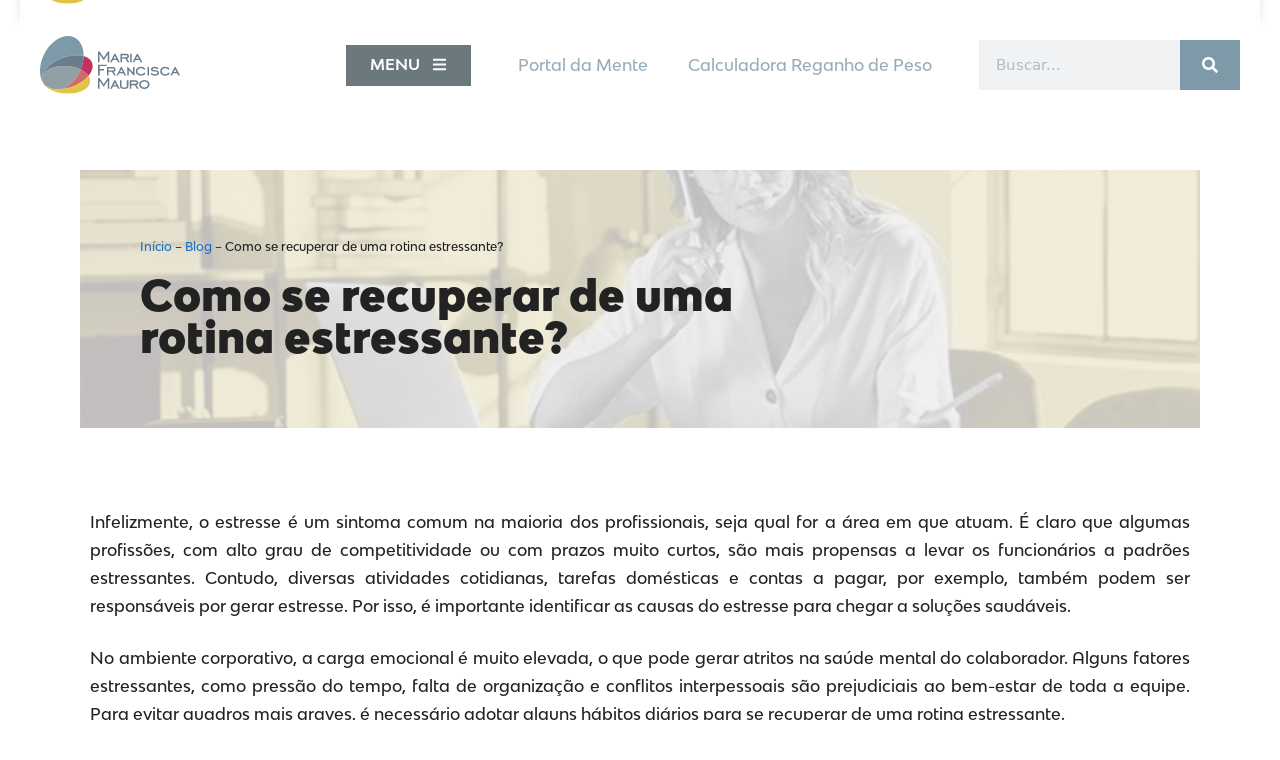

--- FILE ---
content_type: text/html; charset=UTF-8
request_url: https://mariafranciscamauro.com.br/blog/como-se-recuperar-de-uma-rotina-estressante/
body_size: 48944
content:
<!DOCTYPE html>
<html lang="pt-BR" prefix="og: https://ogp.me/ns#">
<head>
	<meta charset="UTF-8">
	<meta name="viewport" content="width=device-width, initial-scale=1">
<!-- Otimização de mecanismos de pesquisa por Rank Math - https://rankmath.com/ -->
<title>Como se recuperar de uma rotina estressante? - Dra. Maria Francisca Mauro</title>
<meta name="description" content="No ambiente corporativo, a carga emocional é muito elevada, o que pode gerar atritos na saúde mental do colaborador. Alguns fatores estressantes, como pressão"/>
<meta name="robots" content="follow, index, max-snippet:-1, max-video-preview:-1, max-image-preview:large"/>
<link rel="canonical" href="https://mariafranciscamauro.com.br/blog/como-se-recuperar-de-uma-rotina-estressante/" />
<meta property="og:locale" content="pt_BR" />
<meta property="og:type" content="article" />
<meta property="og:title" content="Como se recuperar de uma rotina estressante? - Dra. Maria Francisca Mauro" />
<meta property="og:description" content="No ambiente corporativo, a carga emocional é muito elevada, o que pode gerar atritos na saúde mental do colaborador. Alguns fatores estressantes, como pressão" />
<meta property="og:url" content="https://mariafranciscamauro.com.br/blog/como-se-recuperar-de-uma-rotina-estressante/" />
<meta property="og:site_name" content="Dra. Maria Francisca Mauro" />
<meta property="article:tag" content="Editoria de Vanguarda" />
<meta property="article:section" content="Blog" />
<meta property="og:updated_time" content="2022-10-11T09:51:53-03:00" />
<meta property="og:image" content="https://mariafranciscamauro.com.br/wp-content/uploads/2022/08/MARIA-FRANCISCA-Post-para-Blog-49-Como-se-recuperar-de-uma-rotina-estressante-1.jpg" />
<meta property="og:image:secure_url" content="https://mariafranciscamauro.com.br/wp-content/uploads/2022/08/MARIA-FRANCISCA-Post-para-Blog-49-Como-se-recuperar-de-uma-rotina-estressante-1.jpg" />
<meta property="og:image:width" content="600" />
<meta property="og:image:height" content="400" />
<meta property="og:image:alt" content="Como se recuperar de uma rotina estressante?" />
<meta property="og:image:type" content="image/jpeg" />
<meta property="article:published_time" content="2022-08-23T11:58:42-03:00" />
<meta property="article:modified_time" content="2022-10-11T09:51:53-03:00" />
<meta name="twitter:card" content="summary_large_image" />
<meta name="twitter:title" content="Como se recuperar de uma rotina estressante? - Dra. Maria Francisca Mauro" />
<meta name="twitter:description" content="No ambiente corporativo, a carga emocional é muito elevada, o que pode gerar atritos na saúde mental do colaborador. Alguns fatores estressantes, como pressão" />
<meta name="twitter:image" content="https://mariafranciscamauro.com.br/wp-content/uploads/2022/08/MARIA-FRANCISCA-Post-para-Blog-49-Como-se-recuperar-de-uma-rotina-estressante-1.jpg" />
<meta name="twitter:label1" content="Escrito por" />
<meta name="twitter:data1" content="portaldamente" />
<meta name="twitter:label2" content="Tempo de leitura" />
<meta name="twitter:data2" content="8 minutos" />
<script type="application/ld+json" class="rank-math-schema">{"@context":"https://schema.org","@graph":[{"@type":["Person","Organization"],"@id":"https://mariafranciscamauro.com.br/#person","name":"Dra. Maria Francisca Mauro","logo":{"@type":"ImageObject","@id":"https://mariafranciscamauro.com.br/#logo","url":"https://mariafranciscamauro.com.br/wp-content/uploads/2021/09/mfm-logo.svg","contentUrl":"https://mariafranciscamauro.com.br/wp-content/uploads/2021/09/mfm-logo.svg","caption":"Dra. Maria Francisca Mauro","inLanguage":"pt-BR"},"image":{"@type":"ImageObject","@id":"https://mariafranciscamauro.com.br/#logo","url":"https://mariafranciscamauro.com.br/wp-content/uploads/2021/09/mfm-logo.svg","contentUrl":"https://mariafranciscamauro.com.br/wp-content/uploads/2021/09/mfm-logo.svg","caption":"Dra. Maria Francisca Mauro","inLanguage":"pt-BR"}},{"@type":"WebSite","@id":"https://mariafranciscamauro.com.br/#website","url":"https://mariafranciscamauro.com.br","name":"Dra. Maria Francisca Mauro","publisher":{"@id":"https://mariafranciscamauro.com.br/#person"},"inLanguage":"pt-BR"},{"@type":"ImageObject","@id":"https://mariafranciscamauro.com.br/wp-content/uploads/2022/08/MARIA-FRANCISCA-Post-para-Blog-49-Como-se-recuperar-de-uma-rotina-estressante-1.jpg","url":"https://mariafranciscamauro.com.br/wp-content/uploads/2022/08/MARIA-FRANCISCA-Post-para-Blog-49-Como-se-recuperar-de-uma-rotina-estressante-1.jpg","width":"600","height":"400","caption":"Como se recuperar de uma rotina estressante?","inLanguage":"pt-BR"},{"@type":"BreadcrumbList","@id":"https://mariafranciscamauro.com.br/blog/como-se-recuperar-de-uma-rotina-estressante/#breadcrumb","itemListElement":[{"@type":"ListItem","position":"1","item":{"@id":"https://mariafranciscamauro.com.br","name":"In\u00edcio"}},{"@type":"ListItem","position":"2","item":{"@id":"https://mariafranciscamauro.com.br/categoria/blog/","name":"Blog"}},{"@type":"ListItem","position":"3","item":{"@id":"https://mariafranciscamauro.com.br/blog/como-se-recuperar-de-uma-rotina-estressante/","name":"Como se recuperar de uma rotina estressante?"}}]},{"@type":"WebPage","@id":"https://mariafranciscamauro.com.br/blog/como-se-recuperar-de-uma-rotina-estressante/#webpage","url":"https://mariafranciscamauro.com.br/blog/como-se-recuperar-de-uma-rotina-estressante/","name":"Como se recuperar de uma rotina estressante? - Dra. Maria Francisca Mauro","datePublished":"2022-08-23T11:58:42-03:00","dateModified":"2022-10-11T09:51:53-03:00","isPartOf":{"@id":"https://mariafranciscamauro.com.br/#website"},"primaryImageOfPage":{"@id":"https://mariafranciscamauro.com.br/wp-content/uploads/2022/08/MARIA-FRANCISCA-Post-para-Blog-49-Como-se-recuperar-de-uma-rotina-estressante-1.jpg"},"inLanguage":"pt-BR","breadcrumb":{"@id":"https://mariafranciscamauro.com.br/blog/como-se-recuperar-de-uma-rotina-estressante/#breadcrumb"}},{"@type":"Person","@id":"https://mariafranciscamauro.com.br/blog/como-se-recuperar-de-uma-rotina-estressante/#author","name":"portaldamente","image":{"@type":"ImageObject","@id":"https://secure.gravatar.com/avatar/cf7573d1377da54fed3877ad223ee855?s=96&amp;d=mm&amp;r=g","url":"https://secure.gravatar.com/avatar/cf7573d1377da54fed3877ad223ee855?s=96&amp;d=mm&amp;r=g","caption":"portaldamente","inLanguage":"pt-BR"}},{"@type":"BlogPosting","headline":"Como se recuperar de uma rotina estressante? - Dra. Maria Francisca Mauro","keywords":"rotina estressante,estresse,sintoma,maria francisca mauro","datePublished":"2022-08-23T11:58:42-03:00","dateModified":"2022-10-11T09:51:53-03:00","articleSection":"Blog","author":{"@id":"https://mariafranciscamauro.com.br/blog/como-se-recuperar-de-uma-rotina-estressante/#author","name":"portaldamente"},"publisher":{"@id":"https://mariafranciscamauro.com.br/#person"},"description":"No ambiente corporativo, a carga emocional \u00e9 muito elevada, o que pode gerar atritos na sa\u00fade mental do colaborador. Alguns fatores estressantes, como press\u00e3o","name":"Como se recuperar de uma rotina estressante? - Dra. Maria Francisca Mauro","@id":"https://mariafranciscamauro.com.br/blog/como-se-recuperar-de-uma-rotina-estressante/#richSnippet","isPartOf":{"@id":"https://mariafranciscamauro.com.br/blog/como-se-recuperar-de-uma-rotina-estressante/#webpage"},"image":{"@id":"https://mariafranciscamauro.com.br/wp-content/uploads/2022/08/MARIA-FRANCISCA-Post-para-Blog-49-Como-se-recuperar-de-uma-rotina-estressante-1.jpg"},"inLanguage":"pt-BR","mainEntityOfPage":{"@id":"https://mariafranciscamauro.com.br/blog/como-se-recuperar-de-uma-rotina-estressante/#webpage"}}]}</script>
<!-- /Plugin de SEO do Rank Math para WordPress -->

<link rel='dns-prefetch' href='//www.googletagmanager.com' />

<link rel="alternate" type="application/rss+xml" title="Feed para Dra. Maria Francisca Mauro &raquo;" href="https://mariafranciscamauro.com.br/feed/" />
<link rel="alternate" type="application/rss+xml" title="Feed de comentários para Dra. Maria Francisca Mauro &raquo;" href="https://mariafranciscamauro.com.br/comments/feed/" />
<link rel="alternate" type="application/rss+xml" title="Feed de comentários para Dra. Maria Francisca Mauro &raquo; Como se recuperar de uma rotina estressante?" href="https://mariafranciscamauro.com.br/blog/como-se-recuperar-de-uma-rotina-estressante/feed/" />
<link data-minify="1" rel='stylesheet' id='adopt-stylesheet-css' href='https://mariafranciscamauro.com.br/wp-content/cache/min/1/wp-content/plugins/adopt/includes/style.css?ver=1753291331' type='text/css' media='all' />
<style id='wp-emoji-styles-inline-css' type='text/css'>

	img.wp-smiley, img.emoji {
		display: inline !important;
		border: none !important;
		box-shadow: none !important;
		height: 1em !important;
		width: 1em !important;
		margin: 0 0.07em !important;
		vertical-align: -0.1em !important;
		background: none !important;
		padding: 0 !important;
	}
</style>
<style id='rank-math-toc-block-style-inline-css' type='text/css'>
.wp-block-rank-math-toc-block nav ol{counter-reset:item}.wp-block-rank-math-toc-block nav ol li{display:block}.wp-block-rank-math-toc-block nav ol li:before{content:counters(item, ".") " ";counter-increment:item}

</style>
<style id='classic-theme-styles-inline-css' type='text/css'>
/*! This file is auto-generated */
.wp-block-button__link{color:#fff;background-color:#32373c;border-radius:9999px;box-shadow:none;text-decoration:none;padding:calc(.667em + 2px) calc(1.333em + 2px);font-size:1.125em}.wp-block-file__button{background:#32373c;color:#fff;text-decoration:none}
</style>
<style id='global-styles-inline-css' type='text/css'>
body{--wp--preset--color--black: #000000;--wp--preset--color--cyan-bluish-gray: #abb8c3;--wp--preset--color--white: #ffffff;--wp--preset--color--pale-pink: #f78da7;--wp--preset--color--vivid-red: #cf2e2e;--wp--preset--color--luminous-vivid-orange: #ff6900;--wp--preset--color--luminous-vivid-amber: #fcb900;--wp--preset--color--light-green-cyan: #7bdcb5;--wp--preset--color--vivid-green-cyan: #00d084;--wp--preset--color--pale-cyan-blue: #8ed1fc;--wp--preset--color--vivid-cyan-blue: #0693e3;--wp--preset--color--vivid-purple: #9b51e0;--wp--preset--color--contrast: var(--contrast);--wp--preset--color--contrast-2: var(--contrast-2);--wp--preset--color--contrast-3: var(--contrast-3);--wp--preset--color--base: var(--base);--wp--preset--color--base-2: var(--base-2);--wp--preset--color--base-3: var(--base-3);--wp--preset--color--accent: var(--accent);--wp--preset--gradient--vivid-cyan-blue-to-vivid-purple: linear-gradient(135deg,rgba(6,147,227,1) 0%,rgb(155,81,224) 100%);--wp--preset--gradient--light-green-cyan-to-vivid-green-cyan: linear-gradient(135deg,rgb(122,220,180) 0%,rgb(0,208,130) 100%);--wp--preset--gradient--luminous-vivid-amber-to-luminous-vivid-orange: linear-gradient(135deg,rgba(252,185,0,1) 0%,rgba(255,105,0,1) 100%);--wp--preset--gradient--luminous-vivid-orange-to-vivid-red: linear-gradient(135deg,rgba(255,105,0,1) 0%,rgb(207,46,46) 100%);--wp--preset--gradient--very-light-gray-to-cyan-bluish-gray: linear-gradient(135deg,rgb(238,238,238) 0%,rgb(169,184,195) 100%);--wp--preset--gradient--cool-to-warm-spectrum: linear-gradient(135deg,rgb(74,234,220) 0%,rgb(151,120,209) 20%,rgb(207,42,186) 40%,rgb(238,44,130) 60%,rgb(251,105,98) 80%,rgb(254,248,76) 100%);--wp--preset--gradient--blush-light-purple: linear-gradient(135deg,rgb(255,206,236) 0%,rgb(152,150,240) 100%);--wp--preset--gradient--blush-bordeaux: linear-gradient(135deg,rgb(254,205,165) 0%,rgb(254,45,45) 50%,rgb(107,0,62) 100%);--wp--preset--gradient--luminous-dusk: linear-gradient(135deg,rgb(255,203,112) 0%,rgb(199,81,192) 50%,rgb(65,88,208) 100%);--wp--preset--gradient--pale-ocean: linear-gradient(135deg,rgb(255,245,203) 0%,rgb(182,227,212) 50%,rgb(51,167,181) 100%);--wp--preset--gradient--electric-grass: linear-gradient(135deg,rgb(202,248,128) 0%,rgb(113,206,126) 100%);--wp--preset--gradient--midnight: linear-gradient(135deg,rgb(2,3,129) 0%,rgb(40,116,252) 100%);--wp--preset--font-size--small: 13px;--wp--preset--font-size--medium: 20px;--wp--preset--font-size--large: 36px;--wp--preset--font-size--x-large: 42px;--wp--preset--spacing--20: 0.44rem;--wp--preset--spacing--30: 0.67rem;--wp--preset--spacing--40: 1rem;--wp--preset--spacing--50: 1.5rem;--wp--preset--spacing--60: 2.25rem;--wp--preset--spacing--70: 3.38rem;--wp--preset--spacing--80: 5.06rem;--wp--preset--shadow--natural: 6px 6px 9px rgba(0, 0, 0, 0.2);--wp--preset--shadow--deep: 12px 12px 50px rgba(0, 0, 0, 0.4);--wp--preset--shadow--sharp: 6px 6px 0px rgba(0, 0, 0, 0.2);--wp--preset--shadow--outlined: 6px 6px 0px -3px rgba(255, 255, 255, 1), 6px 6px rgba(0, 0, 0, 1);--wp--preset--shadow--crisp: 6px 6px 0px rgba(0, 0, 0, 1);}:where(.is-layout-flex){gap: 0.5em;}:where(.is-layout-grid){gap: 0.5em;}body .is-layout-flow > .alignleft{float: left;margin-inline-start: 0;margin-inline-end: 2em;}body .is-layout-flow > .alignright{float: right;margin-inline-start: 2em;margin-inline-end: 0;}body .is-layout-flow > .aligncenter{margin-left: auto !important;margin-right: auto !important;}body .is-layout-constrained > .alignleft{float: left;margin-inline-start: 0;margin-inline-end: 2em;}body .is-layout-constrained > .alignright{float: right;margin-inline-start: 2em;margin-inline-end: 0;}body .is-layout-constrained > .aligncenter{margin-left: auto !important;margin-right: auto !important;}body .is-layout-constrained > :where(:not(.alignleft):not(.alignright):not(.alignfull)){max-width: var(--wp--style--global--content-size);margin-left: auto !important;margin-right: auto !important;}body .is-layout-constrained > .alignwide{max-width: var(--wp--style--global--wide-size);}body .is-layout-flex{display: flex;}body .is-layout-flex{flex-wrap: wrap;align-items: center;}body .is-layout-flex > *{margin: 0;}body .is-layout-grid{display: grid;}body .is-layout-grid > *{margin: 0;}:where(.wp-block-columns.is-layout-flex){gap: 2em;}:where(.wp-block-columns.is-layout-grid){gap: 2em;}:where(.wp-block-post-template.is-layout-flex){gap: 1.25em;}:where(.wp-block-post-template.is-layout-grid){gap: 1.25em;}.has-black-color{color: var(--wp--preset--color--black) !important;}.has-cyan-bluish-gray-color{color: var(--wp--preset--color--cyan-bluish-gray) !important;}.has-white-color{color: var(--wp--preset--color--white) !important;}.has-pale-pink-color{color: var(--wp--preset--color--pale-pink) !important;}.has-vivid-red-color{color: var(--wp--preset--color--vivid-red) !important;}.has-luminous-vivid-orange-color{color: var(--wp--preset--color--luminous-vivid-orange) !important;}.has-luminous-vivid-amber-color{color: var(--wp--preset--color--luminous-vivid-amber) !important;}.has-light-green-cyan-color{color: var(--wp--preset--color--light-green-cyan) !important;}.has-vivid-green-cyan-color{color: var(--wp--preset--color--vivid-green-cyan) !important;}.has-pale-cyan-blue-color{color: var(--wp--preset--color--pale-cyan-blue) !important;}.has-vivid-cyan-blue-color{color: var(--wp--preset--color--vivid-cyan-blue) !important;}.has-vivid-purple-color{color: var(--wp--preset--color--vivid-purple) !important;}.has-black-background-color{background-color: var(--wp--preset--color--black) !important;}.has-cyan-bluish-gray-background-color{background-color: var(--wp--preset--color--cyan-bluish-gray) !important;}.has-white-background-color{background-color: var(--wp--preset--color--white) !important;}.has-pale-pink-background-color{background-color: var(--wp--preset--color--pale-pink) !important;}.has-vivid-red-background-color{background-color: var(--wp--preset--color--vivid-red) !important;}.has-luminous-vivid-orange-background-color{background-color: var(--wp--preset--color--luminous-vivid-orange) !important;}.has-luminous-vivid-amber-background-color{background-color: var(--wp--preset--color--luminous-vivid-amber) !important;}.has-light-green-cyan-background-color{background-color: var(--wp--preset--color--light-green-cyan) !important;}.has-vivid-green-cyan-background-color{background-color: var(--wp--preset--color--vivid-green-cyan) !important;}.has-pale-cyan-blue-background-color{background-color: var(--wp--preset--color--pale-cyan-blue) !important;}.has-vivid-cyan-blue-background-color{background-color: var(--wp--preset--color--vivid-cyan-blue) !important;}.has-vivid-purple-background-color{background-color: var(--wp--preset--color--vivid-purple) !important;}.has-black-border-color{border-color: var(--wp--preset--color--black) !important;}.has-cyan-bluish-gray-border-color{border-color: var(--wp--preset--color--cyan-bluish-gray) !important;}.has-white-border-color{border-color: var(--wp--preset--color--white) !important;}.has-pale-pink-border-color{border-color: var(--wp--preset--color--pale-pink) !important;}.has-vivid-red-border-color{border-color: var(--wp--preset--color--vivid-red) !important;}.has-luminous-vivid-orange-border-color{border-color: var(--wp--preset--color--luminous-vivid-orange) !important;}.has-luminous-vivid-amber-border-color{border-color: var(--wp--preset--color--luminous-vivid-amber) !important;}.has-light-green-cyan-border-color{border-color: var(--wp--preset--color--light-green-cyan) !important;}.has-vivid-green-cyan-border-color{border-color: var(--wp--preset--color--vivid-green-cyan) !important;}.has-pale-cyan-blue-border-color{border-color: var(--wp--preset--color--pale-cyan-blue) !important;}.has-vivid-cyan-blue-border-color{border-color: var(--wp--preset--color--vivid-cyan-blue) !important;}.has-vivid-purple-border-color{border-color: var(--wp--preset--color--vivid-purple) !important;}.has-vivid-cyan-blue-to-vivid-purple-gradient-background{background: var(--wp--preset--gradient--vivid-cyan-blue-to-vivid-purple) !important;}.has-light-green-cyan-to-vivid-green-cyan-gradient-background{background: var(--wp--preset--gradient--light-green-cyan-to-vivid-green-cyan) !important;}.has-luminous-vivid-amber-to-luminous-vivid-orange-gradient-background{background: var(--wp--preset--gradient--luminous-vivid-amber-to-luminous-vivid-orange) !important;}.has-luminous-vivid-orange-to-vivid-red-gradient-background{background: var(--wp--preset--gradient--luminous-vivid-orange-to-vivid-red) !important;}.has-very-light-gray-to-cyan-bluish-gray-gradient-background{background: var(--wp--preset--gradient--very-light-gray-to-cyan-bluish-gray) !important;}.has-cool-to-warm-spectrum-gradient-background{background: var(--wp--preset--gradient--cool-to-warm-spectrum) !important;}.has-blush-light-purple-gradient-background{background: var(--wp--preset--gradient--blush-light-purple) !important;}.has-blush-bordeaux-gradient-background{background: var(--wp--preset--gradient--blush-bordeaux) !important;}.has-luminous-dusk-gradient-background{background: var(--wp--preset--gradient--luminous-dusk) !important;}.has-pale-ocean-gradient-background{background: var(--wp--preset--gradient--pale-ocean) !important;}.has-electric-grass-gradient-background{background: var(--wp--preset--gradient--electric-grass) !important;}.has-midnight-gradient-background{background: var(--wp--preset--gradient--midnight) !important;}.has-small-font-size{font-size: var(--wp--preset--font-size--small) !important;}.has-medium-font-size{font-size: var(--wp--preset--font-size--medium) !important;}.has-large-font-size{font-size: var(--wp--preset--font-size--large) !important;}.has-x-large-font-size{font-size: var(--wp--preset--font-size--x-large) !important;}
.wp-block-navigation a:where(:not(.wp-element-button)){color: inherit;}
:where(.wp-block-post-template.is-layout-flex){gap: 1.25em;}:where(.wp-block-post-template.is-layout-grid){gap: 1.25em;}
:where(.wp-block-columns.is-layout-flex){gap: 2em;}:where(.wp-block-columns.is-layout-grid){gap: 2em;}
.wp-block-pullquote{font-size: 1.5em;line-height: 1.6;}
</style>
<link rel='stylesheet' id='generate-style-css' href='https://mariafranciscamauro.com.br/wp-content/themes/generatepress/assets/css/main.min.css?ver=3.3.1' type='text/css' media='all' />
<style id='generate-style-inline-css' type='text/css'>
body{background-color:#ffffff;color:#222222;}a{color:#1e73be;}a:hover, a:focus, a:active{color:#000000;}.grid-container{max-width:1140px;}.wp-block-group__inner-container{max-width:1140px;margin-left:auto;margin-right:auto;}.site-header .header-image{width:180px;}:root{--contrast:#222222;--contrast-2:#575760;--contrast-3:#b2b2be;--base:#f0f0f0;--base-2:#f7f8f9;--base-3:#ffffff;--accent:#1e73be;}:root .has-contrast-color{color:var(--contrast);}:root .has-contrast-background-color{background-color:var(--contrast);}:root .has-contrast-2-color{color:var(--contrast-2);}:root .has-contrast-2-background-color{background-color:var(--contrast-2);}:root .has-contrast-3-color{color:var(--contrast-3);}:root .has-contrast-3-background-color{background-color:var(--contrast-3);}:root .has-base-color{color:var(--base);}:root .has-base-background-color{background-color:var(--base);}:root .has-base-2-color{color:var(--base-2);}:root .has-base-2-background-color{background-color:var(--base-2);}:root .has-base-3-color{color:var(--base-3);}:root .has-base-3-background-color{background-color:var(--base-3);}:root .has-accent-color{color:var(--accent);}:root .has-accent-background-color{background-color:var(--accent);}body, button, input, select, textarea{font-family:-apple-system, system-ui, BlinkMacSystemFont, "Segoe UI", Helvetica, Arial, sans-serif, "Apple Color Emoji", "Segoe UI Emoji", "Segoe UI Symbol";}body{line-height:1.5;}.entry-content > [class*="wp-block-"]:not(:last-child):not(.wp-block-heading){margin-bottom:1.5em;}.main-navigation .main-nav ul ul li a{font-size:14px;}.sidebar .widget, .footer-widgets .widget{font-size:17px;}@media (max-width:768px){h1{font-size:31px;}h2{font-size:27px;}h3{font-size:24px;}h4{font-size:22px;}h5{font-size:19px;}}.top-bar{background-color:#636363;color:#ffffff;}.top-bar a{color:#ffffff;}.top-bar a:hover{color:#303030;}.site-header{background-color:#ffffff;}.main-title a,.main-title a:hover{color:#222222;}.site-description{color:#757575;}.mobile-menu-control-wrapper .menu-toggle,.mobile-menu-control-wrapper .menu-toggle:hover,.mobile-menu-control-wrapper .menu-toggle:focus,.has-inline-mobile-toggle #site-navigation.toggled{background-color:rgba(0, 0, 0, 0.02);}.main-navigation,.main-navigation ul ul{background-color:#ffffff;}.main-navigation .main-nav ul li a, .main-navigation .menu-toggle, .main-navigation .menu-bar-items{color:#515151;}.main-navigation .main-nav ul li:not([class*="current-menu-"]):hover > a, .main-navigation .main-nav ul li:not([class*="current-menu-"]):focus > a, .main-navigation .main-nav ul li.sfHover:not([class*="current-menu-"]) > a, .main-navigation .menu-bar-item:hover > a, .main-navigation .menu-bar-item.sfHover > a{color:#7a8896;background-color:#ffffff;}button.menu-toggle:hover,button.menu-toggle:focus{color:#515151;}.main-navigation .main-nav ul li[class*="current-menu-"] > a{color:#7a8896;background-color:#ffffff;}.navigation-search input[type="search"],.navigation-search input[type="search"]:active, .navigation-search input[type="search"]:focus, .main-navigation .main-nav ul li.search-item.active > a, .main-navigation .menu-bar-items .search-item.active > a{color:#7a8896;background-color:#ffffff;}.main-navigation ul ul{background-color:#eaeaea;}.main-navigation .main-nav ul ul li a{color:#515151;}.main-navigation .main-nav ul ul li:not([class*="current-menu-"]):hover > a,.main-navigation .main-nav ul ul li:not([class*="current-menu-"]):focus > a, .main-navigation .main-nav ul ul li.sfHover:not([class*="current-menu-"]) > a{color:#7a8896;background-color:#eaeaea;}.main-navigation .main-nav ul ul li[class*="current-menu-"] > a{color:#7a8896;background-color:#eaeaea;}.separate-containers .inside-article, .separate-containers .comments-area, .separate-containers .page-header, .one-container .container, .separate-containers .paging-navigation, .inside-page-header{background-color:#ffffff;}.entry-title a{color:#222222;}.entry-title a:hover{color:#55555e;}.entry-meta{color:#595959;}.sidebar .widget{background-color:#ffffff;}.footer-widgets{background-color:#ffffff;}.footer-widgets .widget-title{color:#000000;}.site-info{color:#ffffff;background-color:#55555e;}.site-info a{color:#ffffff;}.site-info a:hover{color:#d3d3d3;}.footer-bar .widget_nav_menu .current-menu-item a{color:#d3d3d3;}input[type="text"],input[type="email"],input[type="url"],input[type="password"],input[type="search"],input[type="tel"],input[type="number"],textarea,select{color:#666666;background-color:#fafafa;border-color:#cccccc;}input[type="text"]:focus,input[type="email"]:focus,input[type="url"]:focus,input[type="password"]:focus,input[type="search"]:focus,input[type="tel"]:focus,input[type="number"]:focus,textarea:focus,select:focus{color:#666666;background-color:#ffffff;border-color:#bfbfbf;}button,html input[type="button"],input[type="reset"],input[type="submit"],a.button,a.wp-block-button__link:not(.has-background){color:#ffffff;background-color:#55555e;}button:hover,html input[type="button"]:hover,input[type="reset"]:hover,input[type="submit"]:hover,a.button:hover,button:focus,html input[type="button"]:focus,input[type="reset"]:focus,input[type="submit"]:focus,a.button:focus,a.wp-block-button__link:not(.has-background):active,a.wp-block-button__link:not(.has-background):focus,a.wp-block-button__link:not(.has-background):hover{color:#ffffff;background-color:#3f4047;}a.generate-back-to-top{background-color:rgba( 0,0,0,0.4 );color:#ffffff;}a.generate-back-to-top:hover,a.generate-back-to-top:focus{background-color:rgba( 0,0,0,0.6 );color:#ffffff;}:root{--gp-search-modal-bg-color:var(--base-3);--gp-search-modal-text-color:var(--contrast);--gp-search-modal-overlay-bg-color:rgba(0,0,0,0.2);}@media (max-width:768px){.main-navigation .menu-bar-item:hover > a, .main-navigation .menu-bar-item.sfHover > a{background:none;color:#515151;}}.nav-below-header .main-navigation .inside-navigation.grid-container, .nav-above-header .main-navigation .inside-navigation.grid-container{padding:0px 20px 0px 20px;}.site-main .wp-block-group__inner-container{padding:40px;}.separate-containers .paging-navigation{padding-top:20px;padding-bottom:20px;}.entry-content .alignwide, body:not(.no-sidebar) .entry-content .alignfull{margin-left:-40px;width:calc(100% + 80px);max-width:calc(100% + 80px);}.rtl .menu-item-has-children .dropdown-menu-toggle{padding-left:20px;}.rtl .main-navigation .main-nav ul li.menu-item-has-children > a{padding-right:20px;}@media (max-width:768px){.separate-containers .inside-article, .separate-containers .comments-area, .separate-containers .page-header, .separate-containers .paging-navigation, .one-container .site-content, .inside-page-header{padding:30px;}.site-main .wp-block-group__inner-container{padding:30px;}.inside-top-bar{padding-right:30px;padding-left:30px;}.inside-header{padding-right:30px;padding-left:30px;}.widget-area .widget{padding-top:30px;padding-right:30px;padding-bottom:30px;padding-left:30px;}.footer-widgets-container{padding-top:30px;padding-right:30px;padding-bottom:30px;padding-left:30px;}.inside-site-info{padding-right:30px;padding-left:30px;}.entry-content .alignwide, body:not(.no-sidebar) .entry-content .alignfull{margin-left:-30px;width:calc(100% + 60px);max-width:calc(100% + 60px);}.one-container .site-main .paging-navigation{margin-bottom:20px;}}/* End cached CSS */.is-right-sidebar{width:30%;}.is-left-sidebar{width:30%;}.site-content .content-area{width:70%;}@media (max-width:768px){.main-navigation .menu-toggle,.sidebar-nav-mobile:not(#sticky-placeholder){display:block;}.main-navigation ul,.gen-sidebar-nav,.main-navigation:not(.slideout-navigation):not(.toggled) .main-nav > ul,.has-inline-mobile-toggle #site-navigation .inside-navigation > *:not(.navigation-search):not(.main-nav){display:none;}.nav-align-right .inside-navigation,.nav-align-center .inside-navigation{justify-content:space-between;}.has-inline-mobile-toggle .mobile-menu-control-wrapper{display:flex;flex-wrap:wrap;}.has-inline-mobile-toggle .inside-header{flex-direction:row;text-align:left;flex-wrap:wrap;}.has-inline-mobile-toggle .header-widget,.has-inline-mobile-toggle #site-navigation{flex-basis:100%;}.nav-float-left .has-inline-mobile-toggle #site-navigation{order:10;}}
.elementor-template-full-width .site-content{display:block;}
</style>
<link rel='stylesheet' id='elementor-frontend-css' href='https://mariafranciscamauro.com.br/wp-content/plugins/elementor/assets/css/frontend-lite.min.css?ver=3.18.3' type='text/css' media='all' />
<style id='elementor-frontend-inline-css' type='text/css'>
.elementor-kit-5{--e-global-color-primary:#6EC1E4;--e-global-color-secondary:#54595F;--e-global-color-text:#7A7A7A;--e-global-color-accent:#61CE70;--e-global-color-d4706a7:#7E99A7;--e-global-color-bf9e3d7:#EEC52B;--e-global-color-a4dd7d9:#E01860;--e-global-typography-primary-font-family:"Bw Modelica SS01";--e-global-typography-primary-font-weight:800;--e-global-typography-secondary-font-family:"Bw Modelica SS01";--e-global-typography-secondary-font-weight:bold;--e-global-typography-text-font-family:"Bw Modelica SS01";--e-global-typography-text-font-weight:normal;--e-global-typography-accent-font-family:"Bw Modelica SS01";--e-global-typography-accent-font-weight:bold;font-family:"Bw Modelica SS01", Sans-serif;font-size:16px;font-weight:normal;line-height:1.8em;}.elementor-kit-5 h1{font-family:"Bw Modelica SS01", Sans-serif;font-weight:800;}.elementor-kit-5 h2{font-size:36px;font-weight:800;}.elementor-kit-5 h3{font-size:28px;font-weight:800;}.elementor-kit-5 button,.elementor-kit-5 input[type="button"],.elementor-kit-5 input[type="submit"],.elementor-kit-5 .elementor-button{font-family:"Bw Modelica SS01", Sans-serif;font-size:18px;font-weight:bold;text-transform:uppercase;color:var( --e-global-color-a4dd7d9 );background-color:var( --e-global-color-bf9e3d7 );border-radius:0px 0px 0px 0px;}.elementor-kit-5 button:hover,.elementor-kit-5 button:focus,.elementor-kit-5 input[type="button"]:hover,.elementor-kit-5 input[type="button"]:focus,.elementor-kit-5 input[type="submit"]:hover,.elementor-kit-5 input[type="submit"]:focus,.elementor-kit-5 .elementor-button:hover,.elementor-kit-5 .elementor-button:focus{background-color:#FFDD44;border-radius:0px 0px 0px 0px;}.elementor-section.elementor-section-boxed > .elementor-container{max-width:1140px;}.e-con{--container-max-width:1140px;}.elementor-widget:not(:last-child){margin-block-end:20px;}.elementor-element{--widgets-spacing:20px 20px;}{}h1.entry-title{display:var(--page-title-display);}.elementor-kit-5 e-page-transition{background-color:#FFBC7D;}@media(max-width:1024px){.elementor-section.elementor-section-boxed > .elementor-container{max-width:1024px;}.e-con{--container-max-width:1024px;}}@media(max-width:767px){.elementor-kit-5{font-size:14px;}.elementor-section.elementor-section-boxed > .elementor-container{max-width:767px;}.e-con{--container-max-width:767px;}}/* Start Custom Fonts CSS */@font-face {
	font-family: 'Bw Modelica SS01';
	font-style: normal;
	font-weight: normal;
	font-display: auto;
	src: url('https://mariafranciscamauro.com.br/wp-content/uploads/2021/09/BwModelicaSS01-Medium.eot');
	src: url('https://mariafranciscamauro.com.br/wp-content/uploads/2021/09/BwModelicaSS01-Medium.eot?#iefix') format('embedded-opentype'),
		url('https://mariafranciscamauro.com.br/wp-content/uploads/2021/09/BwModelicaSS01-Medium.woff2') format('woff2'),
		url('https://mariafranciscamauro.com.br/wp-content/uploads/2021/09/BwModelicaSS01-Medium.woff') format('woff'),
		url('https://mariafranciscamauro.com.br/wp-content/uploads/2021/09/BwModelicaSS01-Medium.ttf') format('truetype'),
		url('https://mariafranciscamauro.com.br/wp-content/uploads/2021/09/BwModelicaSS01-Medium.svg#BwModelicaSS01') format('svg');
}
@font-face {
	font-family: 'Bw Modelica SS01';
	font-style: normal;
	font-weight: bold;
	font-display: auto;
	src: url('https://mariafranciscamauro.com.br/wp-content/uploads/2021/09/BwModelicaSS01-Bold.eot');
	src: url('https://mariafranciscamauro.com.br/wp-content/uploads/2021/09/BwModelicaSS01-Bold.eot?#iefix') format('embedded-opentype'),
		url('https://mariafranciscamauro.com.br/wp-content/uploads/2021/09/BwModelicaSS01-Bold.woff2') format('woff2'),
		url('https://mariafranciscamauro.com.br/wp-content/uploads/2021/09/BwModelicaSS01-Bold.woff') format('woff'),
		url('https://mariafranciscamauro.com.br/wp-content/uploads/2021/09/BwModelicaSS01-Bold.ttf') format('truetype'),
		url('https://mariafranciscamauro.com.br/wp-content/uploads/2021/09/BwModelicaSS01-Bold.svg#BwModelicaSS01') format('svg');
}
@font-face {
	font-family: 'Bw Modelica SS01';
	font-style: normal;
	font-weight: 800;
	font-display: auto;
	src: url('https://mariafranciscamauro.com.br/wp-content/uploads/2021/09/BwModelicaSS01-Black.eot');
	src: url('https://mariafranciscamauro.com.br/wp-content/uploads/2021/09/BwModelicaSS01-Black.eot?#iefix') format('embedded-opentype'),
		url('https://mariafranciscamauro.com.br/wp-content/uploads/2021/09/BwModelicaSS01-Black.woff2') format('woff2'),
		url('https://mariafranciscamauro.com.br/wp-content/uploads/2021/09/BwModelicaSS01-Black.woff') format('woff'),
		url('https://mariafranciscamauro.com.br/wp-content/uploads/2021/09/BwModelicaSS01-Black.ttf') format('truetype'),
		url('https://mariafranciscamauro.com.br/wp-content/uploads/2021/09/BwModelicaSS01-Black.svg#BwModelicaSS01') format('svg');
}
/* End Custom Fonts CSS */
.elementor-3054 .elementor-element.elementor-element-610e01f .elementor-nav-menu--dropdown .elementor-item, .elementor-3054 .elementor-element.elementor-element-610e01f .elementor-nav-menu--dropdown  .elementor-sub-item{font-size:14px;}.elementor-3054 .elementor-element.elementor-element-610e01f .elementor-nav-menu--dropdown a{padding-left:9px;padding-right:9px;padding-top:12px;padding-bottom:12px;}.elementor-3054 .elementor-element.elementor-element-610e01f .elementor-nav-menu--main > .elementor-nav-menu > li > .elementor-nav-menu--dropdown, .elementor-3054 .elementor-element.elementor-element-610e01f .elementor-nav-menu__container.elementor-nav-menu--dropdown{margin-top:48px !important;}.elementor-3054 .elementor-element.elementor-element-e8df708 .elementor-search-form__container{min-height:42px;}.elementor-3054 .elementor-element.elementor-element-e8df708 .elementor-search-form__submit{min-width:42px;}body:not(.rtl) .elementor-3054 .elementor-element.elementor-element-e8df708 .elementor-search-form__icon{padding-left:calc(42px / 3);}body.rtl .elementor-3054 .elementor-element.elementor-element-e8df708 .elementor-search-form__icon{padding-right:calc(42px / 3);}.elementor-3054 .elementor-element.elementor-element-e8df708 .elementor-search-form__input, .elementor-3054 .elementor-element.elementor-element-e8df708.elementor-search-form--button-type-text .elementor-search-form__submit{padding-left:calc(42px / 3);padding-right:calc(42px / 3);}.elementor-3054 .elementor-element.elementor-element-e8df708 .elementor-search-form__input,
					.elementor-3054 .elementor-element.elementor-element-e8df708 .elementor-search-form__icon,
					.elementor-3054 .elementor-element.elementor-element-e8df708 .elementor-lightbox .dialog-lightbox-close-button,
					.elementor-3054 .elementor-element.elementor-element-e8df708 .elementor-lightbox .dialog-lightbox-close-button:hover,
					.elementor-3054 .elementor-element.elementor-element-e8df708.elementor-search-form--skin-full_screen input[type="search"].elementor-search-form__input{color:#7E99A7;fill:#7E99A7;}.elementor-3054 .elementor-element.elementor-element-e8df708:not(.elementor-search-form--skin-full_screen) .elementor-search-form--focus .elementor-search-form__input,
					.elementor-3054 .elementor-element.elementor-element-e8df708 .elementor-search-form--focus .elementor-search-form__icon,
					.elementor-3054 .elementor-element.elementor-element-e8df708 .elementor-lightbox .dialog-lightbox-close-button:hover,
					.elementor-3054 .elementor-element.elementor-element-e8df708.elementor-search-form--skin-full_screen input[type="search"].elementor-search-form__input:focus{color:#7E99A7;fill:#7E99A7;}.elementor-3054 .elementor-element.elementor-element-e8df708:not(.elementor-search-form--skin-full_screen) .elementor-search-form__container{border-radius:0px;}.elementor-3054 .elementor-element.elementor-element-e8df708.elementor-search-form--skin-full_screen input[type="search"].elementor-search-form__input{border-radius:0px;}.elementor-3054 .elementor-element.elementor-element-e8df708 > .elementor-widget-container{margin:0px 108px 0px 0px;}#elementor-popup-modal-3054 .dialog-message{width:360px;height:100vh;align-items:flex-start;}#elementor-popup-modal-3054{justify-content:flex-start;align-items:center;pointer-events:all;background-color:rgba(0,0,0,.8);}#elementor-popup-modal-3054 .dialog-close-button{display:flex;}#elementor-popup-modal-3054 .dialog-widget-content{animation-duration:0.6s;box-shadow:2px 8px 23px 3px rgba(0,0,0,0.2);}
.elementor-1361 .elementor-element.elementor-element-f24021a > .elementor-container{min-height:90px;}.elementor-1361 .elementor-element.elementor-element-f24021a:not(.elementor-motion-effects-element-type-background), .elementor-1361 .elementor-element.elementor-element-f24021a > .elementor-motion-effects-container > .elementor-motion-effects-layer{background-color:#FFFFFF;}.elementor-1361 .elementor-element.elementor-element-f24021a{box-shadow:0px 0px 10px 0px rgba(0, 0, 0, 0.1);transition:background 0.3s, border 0.3s, border-radius 0.3s, box-shadow 0.3s;margin-top:0px;margin-bottom:-90px;padding:0px 10px 0px 10px;z-index:100;}.elementor-1361 .elementor-element.elementor-element-f24021a > .elementor-background-overlay{transition:background 0.3s, border-radius 0.3s, opacity 0.3s;}.elementor-1361 .elementor-element.elementor-element-9c1b788{text-align:left;}.elementor-1361 .elementor-element.elementor-element-9c1b788 img{width:140px;}.elementor-1361 .elementor-element.elementor-element-fbf3ac5 .elementor-button .elementor-align-icon-right{margin-left:12px;}.elementor-1361 .elementor-element.elementor-element-fbf3ac5 .elementor-button .elementor-align-icon-left{margin-right:12px;}.elementor-1361 .elementor-element.elementor-element-fbf3ac5 .elementor-button{font-size:15px;fill:#FFFFFF;color:#FFFFFF;background-color:#6B787E;}.elementor-1361 .elementor-element.elementor-element-8188088 .elementor-menu-toggle{margin:0 auto;}.elementor-1361 .elementor-element.elementor-element-8188088 .elementor-nav-menu--main .elementor-item{color:#7E99A7CC;fill:#7E99A7CC;}.elementor-1361 .elementor-element.elementor-element-8188088 .elementor-nav-menu--main .elementor-item:hover,
					.elementor-1361 .elementor-element.elementor-element-8188088 .elementor-nav-menu--main .elementor-item.elementor-item-active,
					.elementor-1361 .elementor-element.elementor-element-8188088 .elementor-nav-menu--main .elementor-item.highlighted,
					.elementor-1361 .elementor-element.elementor-element-8188088 .elementor-nav-menu--main .elementor-item:focus{color:#7E99A7;fill:#7E99A7;}.elementor-1361 .elementor-element.elementor-element-92e7355 .elementor-search-form__container{min-height:50px;}.elementor-1361 .elementor-element.elementor-element-92e7355 .elementor-search-form__submit{min-width:calc( 1.2 * 50px );--e-search-form-submit-text-color:#FFFFFF;background-color:#7E99A7;}body:not(.rtl) .elementor-1361 .elementor-element.elementor-element-92e7355 .elementor-search-form__icon{padding-left:calc(50px / 3);}body.rtl .elementor-1361 .elementor-element.elementor-element-92e7355 .elementor-search-form__icon{padding-right:calc(50px / 3);}.elementor-1361 .elementor-element.elementor-element-92e7355 .elementor-search-form__input, .elementor-1361 .elementor-element.elementor-element-92e7355.elementor-search-form--button-type-text .elementor-search-form__submit{padding-left:calc(50px / 3);padding-right:calc(50px / 3);}.elementor-1361 .elementor-element.elementor-element-92e7355 .elementor-search-form__input,
					.elementor-1361 .elementor-element.elementor-element-92e7355 .elementor-search-form__icon,
					.elementor-1361 .elementor-element.elementor-element-92e7355 .elementor-lightbox .dialog-lightbox-close-button,
					.elementor-1361 .elementor-element.elementor-element-92e7355 .elementor-lightbox .dialog-lightbox-close-button:hover,
					.elementor-1361 .elementor-element.elementor-element-92e7355.elementor-search-form--skin-full_screen input[type="search"].elementor-search-form__input{color:#7E99A7;fill:#7E99A7;}.elementor-1361 .elementor-element.elementor-element-92e7355:not(.elementor-search-form--skin-full_screen) .elementor-search-form--focus .elementor-search-form__input,
					.elementor-1361 .elementor-element.elementor-element-92e7355 .elementor-search-form--focus .elementor-search-form__icon,
					.elementor-1361 .elementor-element.elementor-element-92e7355 .elementor-lightbox .dialog-lightbox-close-button:hover,
					.elementor-1361 .elementor-element.elementor-element-92e7355.elementor-search-form--skin-full_screen input[type="search"].elementor-search-form__input:focus{color:#7E99A7;fill:#7E99A7;}.elementor-1361 .elementor-element.elementor-element-92e7355:not(.elementor-search-form--skin-full_screen) .elementor-search-form__container{border-radius:0px;}.elementor-1361 .elementor-element.elementor-element-92e7355.elementor-search-form--skin-full_screen input[type="search"].elementor-search-form__input{border-radius:0px;}.elementor-1361 .elementor-element.elementor-element-92e7355 .elementor-search-form__submit:hover{--e-search-form-submit-text-color:#FFFFFF;background-color:#7E99A7B0;}.elementor-1361 .elementor-element.elementor-element-92e7355 .elementor-search-form__submit:focus{--e-search-form-submit-text-color:#FFFFFF;background-color:#7E99A7B0;}.elementor-1361 .elementor-element.elementor-element-67b58eb > .elementor-container{min-height:90px;}.elementor-1361 .elementor-element.elementor-element-67b58eb:not(.elementor-motion-effects-element-type-background), .elementor-1361 .elementor-element.elementor-element-67b58eb > .elementor-motion-effects-container > .elementor-motion-effects-layer{background-color:#FFFFFF;}.elementor-1361 .elementor-element.elementor-element-67b58eb{transition:background 0.3s, border 0.3s, border-radius 0.3s, box-shadow 0.3s;padding:0px 10px 0px 10px;z-index:100;}.elementor-1361 .elementor-element.elementor-element-67b58eb > .elementor-background-overlay{transition:background 0.3s, border-radius 0.3s, opacity 0.3s;}.elementor-1361 .elementor-element.elementor-element-d3a3c1a{text-align:left;}.elementor-1361 .elementor-element.elementor-element-d3a3c1a img{width:140px;}.elementor-1361 .elementor-element.elementor-element-958c024 .elementor-button .elementor-align-icon-right{margin-left:12px;}.elementor-1361 .elementor-element.elementor-element-958c024 .elementor-button .elementor-align-icon-left{margin-right:12px;}.elementor-1361 .elementor-element.elementor-element-958c024 .elementor-button{font-size:15px;fill:#FFFFFF;color:#FFFFFF;background-color:#6B787E;}.elementor-1361 .elementor-element.elementor-element-7a4cbe7 .elementor-menu-toggle{margin:0 auto;}.elementor-1361 .elementor-element.elementor-element-7a4cbe7 .elementor-nav-menu--main .elementor-item{color:#7E99A7CC;fill:#7E99A7CC;}.elementor-1361 .elementor-element.elementor-element-7a4cbe7 .elementor-nav-menu--main .elementor-item:hover,
					.elementor-1361 .elementor-element.elementor-element-7a4cbe7 .elementor-nav-menu--main .elementor-item.elementor-item-active,
					.elementor-1361 .elementor-element.elementor-element-7a4cbe7 .elementor-nav-menu--main .elementor-item.highlighted,
					.elementor-1361 .elementor-element.elementor-element-7a4cbe7 .elementor-nav-menu--main .elementor-item:focus{color:#7E99A7;fill:#7E99A7;}.elementor-1361 .elementor-element.elementor-element-e2b7792 .elementor-search-form__container{min-height:50px;}.elementor-1361 .elementor-element.elementor-element-e2b7792 .elementor-search-form__submit{min-width:calc( 1.2 * 50px );--e-search-form-submit-text-color:#FFFFFF;background-color:#7E99A7;}body:not(.rtl) .elementor-1361 .elementor-element.elementor-element-e2b7792 .elementor-search-form__icon{padding-left:calc(50px / 3);}body.rtl .elementor-1361 .elementor-element.elementor-element-e2b7792 .elementor-search-form__icon{padding-right:calc(50px / 3);}.elementor-1361 .elementor-element.elementor-element-e2b7792 .elementor-search-form__input, .elementor-1361 .elementor-element.elementor-element-e2b7792.elementor-search-form--button-type-text .elementor-search-form__submit{padding-left:calc(50px / 3);padding-right:calc(50px / 3);}.elementor-1361 .elementor-element.elementor-element-e2b7792 .elementor-search-form__input,
					.elementor-1361 .elementor-element.elementor-element-e2b7792 .elementor-search-form__icon,
					.elementor-1361 .elementor-element.elementor-element-e2b7792 .elementor-lightbox .dialog-lightbox-close-button,
					.elementor-1361 .elementor-element.elementor-element-e2b7792 .elementor-lightbox .dialog-lightbox-close-button:hover,
					.elementor-1361 .elementor-element.elementor-element-e2b7792.elementor-search-form--skin-full_screen input[type="search"].elementor-search-form__input{color:#7E99A7;fill:#7E99A7;}.elementor-1361 .elementor-element.elementor-element-e2b7792:not(.elementor-search-form--skin-full_screen) .elementor-search-form--focus .elementor-search-form__input,
					.elementor-1361 .elementor-element.elementor-element-e2b7792 .elementor-search-form--focus .elementor-search-form__icon,
					.elementor-1361 .elementor-element.elementor-element-e2b7792 .elementor-lightbox .dialog-lightbox-close-button:hover,
					.elementor-1361 .elementor-element.elementor-element-e2b7792.elementor-search-form--skin-full_screen input[type="search"].elementor-search-form__input:focus{color:#7E99A7;fill:#7E99A7;}.elementor-1361 .elementor-element.elementor-element-e2b7792:not(.elementor-search-form--skin-full_screen) .elementor-search-form__container{border-radius:0px;}.elementor-1361 .elementor-element.elementor-element-e2b7792.elementor-search-form--skin-full_screen input[type="search"].elementor-search-form__input{border-radius:0px;}.elementor-1361 .elementor-element.elementor-element-e2b7792 .elementor-search-form__submit:hover{--e-search-form-submit-text-color:#FFFFFF;background-color:#7E99A7B0;}.elementor-1361 .elementor-element.elementor-element-e2b7792 .elementor-search-form__submit:focus{--e-search-form-submit-text-color:#FFFFFF;background-color:#7E99A7B0;}@media(max-width:767px){.elementor-1361 .elementor-element.elementor-element-29a472c{width:50%;}.elementor-1361 .elementor-element.elementor-element-9c1b788 img{width:100px;}.elementor-1361 .elementor-element.elementor-element-fe3c589{width:50%;}.elementor-1361 .elementor-element.elementor-element-31d7087{width:50%;}.elementor-1361 .elementor-element.elementor-element-ba60921{width:50%;}.elementor-1361 .elementor-element.elementor-element-665601e{width:50%;}.elementor-1361 .elementor-element.elementor-element-d3a3c1a img{width:100px;}.elementor-1361 .elementor-element.elementor-element-656d11a{width:50%;}.elementor-1361 .elementor-element.elementor-element-4eb2094{width:50%;}.elementor-1361 .elementor-element.elementor-element-bc9910b{width:50%;}}@media(min-width:768px){.elementor-1361 .elementor-element.elementor-element-fe3c589{width:12%;}.elementor-1361 .elementor-element.elementor-element-31d7087{width:40%;}.elementor-1361 .elementor-element.elementor-element-ba60921{width:23%;}.elementor-1361 .elementor-element.elementor-element-656d11a{width:12%;}.elementor-1361 .elementor-element.elementor-element-4eb2094{width:40%;}.elementor-1361 .elementor-element.elementor-element-bc9910b{width:23%;}}@media(max-width:1024px) and (min-width:768px){.elementor-1361 .elementor-element.elementor-element-fe3c589{width:26%;}.elementor-1361 .elementor-element.elementor-element-31d7087{width:15%;}.elementor-1361 .elementor-element.elementor-element-ba60921{width:34%;}.elementor-1361 .elementor-element.elementor-element-656d11a{width:26%;}.elementor-1361 .elementor-element.elementor-element-4eb2094{width:15%;}.elementor-1361 .elementor-element.elementor-element-bc9910b{width:34%;}}
.elementor-105 .elementor-element.elementor-element-ac634f3:not(.elementor-motion-effects-element-type-background), .elementor-105 .elementor-element.elementor-element-ac634f3 > .elementor-motion-effects-container > .elementor-motion-effects-layer{background-color:var( --e-global-color-bf9e3d7 );}.elementor-105 .elementor-element.elementor-element-ac634f3{transition:background 0.3s, border 0.3s, border-radius 0.3s, box-shadow 0.3s;padding:50px 0px 50px 0px;}.elementor-105 .elementor-element.elementor-element-ac634f3 > .elementor-background-overlay{transition:background 0.3s, border-radius 0.3s, opacity 0.3s;}.elementor-bc-flex-widget .elementor-105 .elementor-element.elementor-element-8fc8279.elementor-column .elementor-widget-wrap{align-items:center;}.elementor-105 .elementor-element.elementor-element-8fc8279.elementor-column.elementor-element[data-element_type="column"] > .elementor-widget-wrap.elementor-element-populated{align-content:center;align-items:center;}.elementor-105 .elementor-element.elementor-element-8fc8279.elementor-column > .elementor-widget-wrap{justify-content:flex-end;}.elementor-105 .elementor-element.elementor-element-af90896{text-align:center;}.elementor-105 .elementor-element.elementor-element-af90896 .elementor-heading-title{color:#E44D52;}.elementor-105 .elementor-element.elementor-element-389d5f6 .elementor-field-group{padding-right:calc( 10px/2 );padding-left:calc( 10px/2 );margin-bottom:10px;}.elementor-105 .elementor-element.elementor-element-389d5f6 .elementor-form-fields-wrapper{margin-left:calc( -10px/2 );margin-right:calc( -10px/2 );margin-bottom:-10px;}.elementor-105 .elementor-element.elementor-element-389d5f6 .elementor-field-group.recaptcha_v3-bottomleft, .elementor-105 .elementor-element.elementor-element-389d5f6 .elementor-field-group.recaptcha_v3-bottomright{margin-bottom:0;}body.rtl .elementor-105 .elementor-element.elementor-element-389d5f6 .elementor-labels-inline .elementor-field-group > label{padding-left:0px;}body:not(.rtl) .elementor-105 .elementor-element.elementor-element-389d5f6 .elementor-labels-inline .elementor-field-group > label{padding-right:0px;}body .elementor-105 .elementor-element.elementor-element-389d5f6 .elementor-labels-above .elementor-field-group > label{padding-bottom:0px;}.elementor-105 .elementor-element.elementor-element-389d5f6 .elementor-field-type-html{padding-bottom:0px;}.elementor-105 .elementor-element.elementor-element-389d5f6 .elementor-field-group:not(.elementor-field-type-upload) .elementor-field:not(.elementor-select-wrapper){background-color:#ffffff;border-radius:16px 16px 16px 16px;}.elementor-105 .elementor-element.elementor-element-389d5f6 .elementor-field-group .elementor-select-wrapper select{background-color:#ffffff;border-radius:16px 16px 16px 16px;}.elementor-105 .elementor-element.elementor-element-389d5f6 .elementor-button{font-size:12px;border-radius:17px 17px 17px 17px;}.elementor-105 .elementor-element.elementor-element-389d5f6 .e-form__buttons__wrapper__button-next{background-color:#E01860BA;color:#ffffff;}.elementor-105 .elementor-element.elementor-element-389d5f6 .elementor-button[type="submit"]{background-color:#E01860BA;color:#ffffff;}.elementor-105 .elementor-element.elementor-element-389d5f6 .elementor-button[type="submit"] svg *{fill:#ffffff;}.elementor-105 .elementor-element.elementor-element-389d5f6 .e-form__buttons__wrapper__button-previous{color:#ffffff;}.elementor-105 .elementor-element.elementor-element-389d5f6 .e-form__buttons__wrapper__button-next:hover{background-color:var( --e-global-color-a4dd7d9 );color:#ffffff;}.elementor-105 .elementor-element.elementor-element-389d5f6 .elementor-button[type="submit"]:hover{background-color:var( --e-global-color-a4dd7d9 );color:#ffffff;}.elementor-105 .elementor-element.elementor-element-389d5f6 .elementor-button[type="submit"]:hover svg *{fill:#ffffff;}.elementor-105 .elementor-element.elementor-element-389d5f6 .e-form__buttons__wrapper__button-previous:hover{color:#ffffff;}.elementor-105 .elementor-element.elementor-element-389d5f6{--e-form-steps-indicators-spacing:20px;--e-form-steps-indicator-padding:30px;--e-form-steps-indicator-inactive-secondary-color:#ffffff;--e-form-steps-indicator-active-secondary-color:#ffffff;--e-form-steps-indicator-completed-secondary-color:#ffffff;--e-form-steps-divider-width:1px;--e-form-steps-divider-gap:10px;}.elementor-105 .elementor-element.elementor-element-389d5f6 > .elementor-widget-container{padding:0em 20em 0em 20em;}.elementor-105 .elementor-element.elementor-element-c07c4ed{text-align:center;}.elementor-105 .elementor-element.elementor-element-c07c4ed .elementor-heading-title{color:#E44D52;}.elementor-105 .elementor-element.elementor-element-c07c4ed > .elementor-widget-container{margin:29px 0px 0px 0px;}.elementor-105 .elementor-element.elementor-element-b3d8d03{--grid-template-columns:repeat(0, auto);--grid-column-gap:5px;--grid-row-gap:0px;}.elementor-105 .elementor-element.elementor-element-b3d8d03 .elementor-widget-container{text-align:center;}.elementor-105 .elementor-element.elementor-element-b3d8d03 .elementor-social-icon{background-color:#00000000;}.elementor-105 .elementor-element.elementor-element-b3d8d03 .elementor-social-icon:hover i{color:#E44D52;}.elementor-105 .elementor-element.elementor-element-b3d8d03 .elementor-social-icon:hover svg{fill:#E44D52;}.elementor-105 .elementor-element.elementor-element-b6e0dd1:not(.elementor-motion-effects-element-type-background), .elementor-105 .elementor-element.elementor-element-b6e0dd1 > .elementor-motion-effects-container > .elementor-motion-effects-layer{background-color:#D8B019;}.elementor-105 .elementor-element.elementor-element-b6e0dd1{transition:background 0.3s, border 0.3s, border-radius 0.3s, box-shadow 0.3s;}.elementor-105 .elementor-element.elementor-element-b6e0dd1 > .elementor-background-overlay{transition:background 0.3s, border-radius 0.3s, opacity 0.3s;}.elementor-105 .elementor-element.elementor-element-d11a843{text-align:left;}.elementor-105 .elementor-element.elementor-element-d11a843 .elementor-heading-title{color:#0000007A;font-size:12px;font-weight:bold;}.elementor-105 .elementor-element.elementor-element-38eb218{text-align:right;}.elementor-105 .elementor-element.elementor-element-38eb218 .elementor-heading-title{color:#0000007A;font-size:12px;font-weight:bold;}@media(max-width:767px){.elementor-105 .elementor-element.elementor-element-389d5f6 > .elementor-widget-container{padding:0em 0em 0em 0em;}.elementor-105 .elementor-element.elementor-element-b3d8d03{--grid-template-columns:repeat(1, auto);--icon-size:33px;--grid-column-gap:0px;}.elementor-105 .elementor-element.elementor-element-b3d8d03 .elementor-widget-container{text-align:center;}.elementor-105 .elementor-element.elementor-element-b3d8d03 .elementor-social-icon{--icon-padding:0.5em;}.elementor-105 .elementor-element.elementor-element-d11a843{text-align:center;}.elementor-105 .elementor-element.elementor-element-38eb218{text-align:center;}}
.elementor-1105 .elementor-element.elementor-element-87130a9{padding:50px 0px 25px 0px;}.elementor-1105 .elementor-element.elementor-element-fd12320:not(.elementor-motion-effects-element-type-background), .elementor-1105 .elementor-element.elementor-element-fd12320 > .elementor-motion-effects-container > .elementor-motion-effects-layer{background-position:center center;background-repeat:no-repeat;background-size:cover;}.elementor-1105 .elementor-element.elementor-element-fd12320 > .elementor-background-overlay{background-color:#EEEEEE;opacity:0.8;transition:background 0.3s, border-radius 0.3s, opacity 0.3s;}.elementor-1105 .elementor-element.elementor-element-fd12320{transition:background 0.3s, border 0.3s, border-radius 0.3s, box-shadow 0.3s;padding:50px 50px 50px 50px;}.elementor-1105 .elementor-element.elementor-element-28ba653 > .elementor-widget-wrap > .elementor-widget:not(.elementor-widget__width-auto):not(.elementor-widget__width-initial):not(:last-child):not(.elementor-absolute){margin-bottom:10px;}.elementor-1105 .elementor-element.elementor-element-5bc2114{font-size:12px;}.elementor-1105 .elementor-element.elementor-element-5bc2114 > .elementor-widget-container{margin:-15px 0px -15px 0px;}.elementor-1105 .elementor-element.elementor-element-ba50fcd .elementor-heading-title{text-transform:none;}.elementor-1105 .elementor-element.elementor-element-cca22ab{text-align:justify;line-height:2em;}.elementor-1105 .elementor-element.elementor-element-bac2b28{padding:25px 0px 100px 0px;}.elementor-1105 .elementor-element.elementor-element-af9806b{text-align:justify;}.elementor-1105 .elementor-element.elementor-element-86bdfdc .elementor-field-group{padding-right:calc( 10px/2 );padding-left:calc( 10px/2 );margin-bottom:10px;}.elementor-1105 .elementor-element.elementor-element-86bdfdc .elementor-form-fields-wrapper{margin-left:calc( -10px/2 );margin-right:calc( -10px/2 );margin-bottom:-10px;}.elementor-1105 .elementor-element.elementor-element-86bdfdc .elementor-field-group.recaptcha_v3-bottomleft, .elementor-1105 .elementor-element.elementor-element-86bdfdc .elementor-field-group.recaptcha_v3-bottomright{margin-bottom:0;}body.rtl .elementor-1105 .elementor-element.elementor-element-86bdfdc .elementor-labels-inline .elementor-field-group > label{padding-left:0px;}body:not(.rtl) .elementor-1105 .elementor-element.elementor-element-86bdfdc .elementor-labels-inline .elementor-field-group > label{padding-right:0px;}body .elementor-1105 .elementor-element.elementor-element-86bdfdc .elementor-labels-above .elementor-field-group > label{padding-bottom:0px;}.elementor-1105 .elementor-element.elementor-element-86bdfdc .elementor-field-type-html{padding-bottom:0px;}.elementor-1105 .elementor-element.elementor-element-86bdfdc .elementor-field-group:not(.elementor-field-type-upload) .elementor-field:not(.elementor-select-wrapper){background-color:#ffffff;border-radius:16px 16px 16px 16px;}.elementor-1105 .elementor-element.elementor-element-86bdfdc .elementor-field-group .elementor-select-wrapper select{background-color:#ffffff;border-radius:16px 16px 16px 16px;}.elementor-1105 .elementor-element.elementor-element-86bdfdc .elementor-button{font-size:12px;border-radius:17px 17px 17px 17px;}.elementor-1105 .elementor-element.elementor-element-86bdfdc .e-form__buttons__wrapper__button-next{background-color:#E01860BA;color:#ffffff;}.elementor-1105 .elementor-element.elementor-element-86bdfdc .elementor-button[type="submit"]{background-color:#E01860BA;color:#ffffff;}.elementor-1105 .elementor-element.elementor-element-86bdfdc .elementor-button[type="submit"] svg *{fill:#ffffff;}.elementor-1105 .elementor-element.elementor-element-86bdfdc .e-form__buttons__wrapper__button-previous{color:#ffffff;}.elementor-1105 .elementor-element.elementor-element-86bdfdc .e-form__buttons__wrapper__button-next:hover{background-color:var( --e-global-color-a4dd7d9 );color:#ffffff;}.elementor-1105 .elementor-element.elementor-element-86bdfdc .elementor-button[type="submit"]:hover{background-color:var( --e-global-color-a4dd7d9 );color:#ffffff;}.elementor-1105 .elementor-element.elementor-element-86bdfdc .elementor-button[type="submit"]:hover svg *{fill:#ffffff;}.elementor-1105 .elementor-element.elementor-element-86bdfdc .e-form__buttons__wrapper__button-previous:hover{color:#ffffff;}.elementor-1105 .elementor-element.elementor-element-86bdfdc{--e-form-steps-indicators-spacing:20px;--e-form-steps-indicator-padding:30px;--e-form-steps-indicator-inactive-secondary-color:#ffffff;--e-form-steps-indicator-active-secondary-color:#ffffff;--e-form-steps-indicator-completed-secondary-color:#ffffff;--e-form-steps-divider-width:1px;--e-form-steps-divider-gap:10px;}.elementor-1105 .elementor-element.elementor-element-86bdfdc > .elementor-widget-container{padding:0em 5em 0em 5em;}.elementor-1105 .elementor-element.elementor-element-0dc3de8{--divider-border-style:solid;--divider-color:#EEEEEE;--divider-border-width:1px;}.elementor-1105 .elementor-element.elementor-element-0dc3de8 .elementor-divider-separator{width:100%;}.elementor-1105 .elementor-element.elementor-element-0dc3de8 .elementor-divider{padding-top:15px;padding-bottom:15px;}.elementor-1105 .elementor-element.elementor-element-1f1c128{--divider-border-style:solid;--divider-color:#EEEEEE;--divider-border-width:1px;}.elementor-1105 .elementor-element.elementor-element-1f1c128 .elementor-divider-separator{width:100%;}.elementor-1105 .elementor-element.elementor-element-1f1c128 .elementor-divider{padding-top:15px;padding-bottom:15px;}.elementor-1105 .elementor-element.elementor-element-d87fdd6 .elementor-heading-title{color:var( --e-global-color-a4dd7d9 );}.elementor-1105 .elementor-element.elementor-element-d87fdd6 > .elementor-widget-container{padding:0px 0px 20px 0px;}.elementor-1105 .elementor-element.elementor-element-1a9f1fe .elementor-posts-container .elementor-post__thumbnail{padding-bottom:calc( 0.66 * 100% );}.elementor-1105 .elementor-element.elementor-element-1a9f1fe:after{content:"0.66";}.elementor-1105 .elementor-element.elementor-element-1a9f1fe .elementor-post__thumbnail__link{width:100%;}.elementor-1105 .elementor-element.elementor-element-1a9f1fe{--grid-column-gap:20px;--grid-row-gap:40px;}.elementor-1105 .elementor-element.elementor-element-1a9f1fe.elementor-posts--thumbnail-left .elementor-post__thumbnail__link{margin-right:20px;}.elementor-1105 .elementor-element.elementor-element-1a9f1fe.elementor-posts--thumbnail-right .elementor-post__thumbnail__link{margin-left:20px;}.elementor-1105 .elementor-element.elementor-element-1a9f1fe.elementor-posts--thumbnail-top .elementor-post__thumbnail__link{margin-bottom:20px;}.elementor-1105 .elementor-element.elementor-element-1a9f1fe .elementor-post:hover .elementor-post__thumbnail img{filter:brightness( 105% ) contrast( 100% ) saturate( 100% ) blur( 0px ) hue-rotate( 0deg );}.elementor-1105 .elementor-element.elementor-element-1a9f1fe .elementor-post__title, .elementor-1105 .elementor-element.elementor-element-1a9f1fe .elementor-post__title a{color:var( --e-global-color-bf9e3d7 );font-size:16px;text-transform:uppercase;}.elementor-1105 .elementor-element.elementor-element-1a9f1fe .elementor-post__title{margin-bottom:10px;}.elementor-1105 .elementor-element.elementor-element-1a9f1fe .elementor-post__read-more{color:var( --e-global-color-d4706a7 );}.elementor-1105 .elementor-element.elementor-element-1a9f1fe a.elementor-post__read-more{font-size:18px;text-transform:uppercase;}body.elementor-page-1105{padding:20px 20px 20px 20px;}@media(min-width:768px){.elementor-1105 .elementor-element.elementor-element-28ba653{width:64%;}.elementor-1105 .elementor-element.elementor-element-f3b5590{width:36%;}}@media(max-width:1024px){.elementor-1105 .elementor-element.elementor-element-fd12320{padding:40px 40px 40px 40px;}}@media(max-width:767px){.elementor-1105 .elementor-element.elementor-element-fd12320{padding:20px 20px 20px 20px;}.elementor-1105 .elementor-element.elementor-element-cca22ab{font-size:14px;}.elementor-1105 .elementor-element.elementor-element-af9806b{text-align:left;}.elementor-1105 .elementor-element.elementor-element-86bdfdc > .elementor-widget-container{padding:0em 0em 0em 0em;}.elementor-1105 .elementor-element.elementor-element-1a9f1fe .elementor-posts-container .elementor-post__thumbnail{padding-bottom:calc( 0.5 * 100% );}.elementor-1105 .elementor-element.elementor-element-1a9f1fe:after{content:"0.5";}.elementor-1105 .elementor-element.elementor-element-1a9f1fe .elementor-post__thumbnail__link{width:100%;}}
.elementor-1105 .elementor-element.elementor-element-fd12320:not(.elementor-motion-effects-element-type-background), .elementor-1105 .elementor-element.elementor-element-fd12320 > .elementor-motion-effects-container > .elementor-motion-effects-layer{background-image:url("https://mariafranciscamauro.com.br/wp-content/uploads/2022/08/MARIA-FRANCISCA-Post-para-Blog-49-Como-se-recuperar-de-uma-rotina-estressante-1.jpg");}
</style>
<link rel='stylesheet' id='swiper-css' href='https://mariafranciscamauro.com.br/wp-content/plugins/elementor/assets/lib/swiper/css/swiper.min.css?ver=5.3.6' type='text/css' media='all' />
<link rel='stylesheet' id='elementor-pro-css' href='https://mariafranciscamauro.com.br/wp-content/plugins/elementor-pro/assets/css/frontend-lite.min.css?ver=3.18.2' type='text/css' media='all' />
<link data-minify="1" rel='stylesheet' id='font-awesome-5-all-css' href='https://mariafranciscamauro.com.br/wp-content/cache/min/1/wp-content/plugins/elementor/assets/lib/font-awesome/css/all.min.css?ver=1753291331' type='text/css' media='all' />
<link rel='stylesheet' id='font-awesome-4-shim-css' href='https://mariafranciscamauro.com.br/wp-content/plugins/elementor/assets/lib/font-awesome/css/v4-shims.min.css?ver=3.18.3' type='text/css' media='all' />
<link data-minify="1" rel='stylesheet' id='fluentform-elementor-widget-css' href='https://mariafranciscamauro.com.br/wp-content/cache/min/1/wp-content/plugins/fluentform/assets/css/fluent-forms-elementor-widget.css?ver=1753291331' type='text/css' media='all' />
<style id='rocket-lazyload-inline-css' type='text/css'>
.rll-youtube-player{position:relative;padding-bottom:56.23%;height:0;overflow:hidden;max-width:100%;}.rll-youtube-player:focus-within{outline: 2px solid currentColor;outline-offset: 5px;}.rll-youtube-player iframe{position:absolute;top:0;left:0;width:100%;height:100%;z-index:100;background:0 0}.rll-youtube-player img{bottom:0;display:block;left:0;margin:auto;max-width:100%;width:100%;position:absolute;right:0;top:0;border:none;height:auto;-webkit-transition:.4s all;-moz-transition:.4s all;transition:.4s all}.rll-youtube-player img:hover{-webkit-filter:brightness(75%)}.rll-youtube-player .play{height:100%;width:100%;left:0;top:0;position:absolute;background:url(https://mariafranciscamauro.com.br/wp-content/plugins/wp-rocket/assets/img/youtube.png) no-repeat center;background-color: transparent !important;cursor:pointer;border:none;}.wp-embed-responsive .wp-has-aspect-ratio .rll-youtube-player{position:absolute;padding-bottom:0;width:100%;height:100%;top:0;bottom:0;left:0;right:0}
</style>
<!--n2css--><script src="https://mariafranciscamauro.com.br/wp-includes/js/jquery/jquery.min.js?ver=3.7.1" id="jquery-core-js" defer></script>
<script src="https://mariafranciscamauro.com.br/wp-includes/js/jquery/jquery-migrate.min.js?ver=3.4.1" id="jquery-migrate-js" defer></script>
<script src="https://mariafranciscamauro.com.br/wp-content/plugins/elementor/assets/lib/font-awesome/js/v4-shims.min.js?ver=3.18.3" id="font-awesome-4-shim-js" defer></script>
<link rel="https://api.w.org/" href="https://mariafranciscamauro.com.br/wp-json/" /><link rel="alternate" type="application/json" href="https://mariafranciscamauro.com.br/wp-json/wp/v2/posts/6752" /><link rel="EditURI" type="application/rsd+xml" title="RSD" href="https://mariafranciscamauro.com.br/xmlrpc.php?rsd" />
<meta name="generator" content="WordPress 6.4.2" />
<link rel='shortlink' href='https://mariafranciscamauro.com.br/?p=6752' />
<link rel="alternate" type="application/json+oembed" href="https://mariafranciscamauro.com.br/wp-json/oembed/1.0/embed?url=https%3A%2F%2Fmariafranciscamauro.com.br%2Fblog%2Fcomo-se-recuperar-de-uma-rotina-estressante%2F" />
<link rel="alternate" type="text/xml+oembed" href="https://mariafranciscamauro.com.br/wp-json/oembed/1.0/embed?url=https%3A%2F%2Fmariafranciscamauro.com.br%2Fblog%2Fcomo-se-recuperar-de-uma-rotina-estressante%2F&#038;format=xml" />
  
  <script>
    let wind = window.top;

    let adoptMetaTag = wind.document.createElement("meta");
    adoptMetaTag.name = "adopt-website-id";

    adoptMetaTag.content = 'ac56d003-f7a6-4bc7-bad7-737644ee2bb4';
    wind.document.getElementsByTagName("head")[0].appendChild(adoptMetaTag);

    let adoptTag = wind.document.createElement("script");
    adoptTag.type = "text/javascript";
    adoptTag.charset = "utf-8";
    adoptTag.async = true;
    adoptTag.src = `//tag.goadopt.io/injector.js?website_code=ac56d003-f7a6-4bc7-bad7-737644ee2bb4`;
    wind.document.getElementsByTagName("head")[0].appendChild(adoptTag);
  </script>
<meta name="generator" content="Site Kit by Google 1.116.0" /><link rel="pingback" href="https://mariafranciscamauro.com.br/xmlrpc.php">
<meta name="generator" content="Elementor 3.18.3; features: e_dom_optimization, e_optimized_assets_loading, e_optimized_css_loading, e_font_icon_svg, additional_custom_breakpoints, block_editor_assets_optimize, e_image_loading_optimization; settings: css_print_method-internal, google_font-enabled, font_display-swap">

<!-- Snippet do Gerenciador de Tags do Google adicionado pelo Site Kit -->
<script>
			( function( w, d, s, l, i ) {
				w[l] = w[l] || [];
				w[l].push( {'gtm.start': new Date().getTime(), event: 'gtm.js'} );
				var f = d.getElementsByTagName( s )[0],
					j = d.createElement( s ), dl = l != 'dataLayer' ? '&l=' + l : '';
				j.async = true;
				j.src = 'https://www.googletagmanager.com/gtm.js?id=' + i + dl;
				f.parentNode.insertBefore( j, f );
			} )( window, document, 'script', 'dataLayer', 'GTM-K9262XT' );
			
</script>

<!-- Finalizar o snippet do Gerenciador de Tags do Google adicionado pelo Site Kit -->
<link rel="icon" href="https://mariafranciscamauro.com.br/wp-content/uploads/2021/09/cropped-mfm-icone-150x150.png" sizes="32x32" />
<link rel="icon" href="https://mariafranciscamauro.com.br/wp-content/uploads/2021/09/cropped-mfm-icone-300x300.png" sizes="192x192" />
<link rel="apple-touch-icon" href="https://mariafranciscamauro.com.br/wp-content/uploads/2021/09/cropped-mfm-icone-300x300.png" />
<meta name="msapplication-TileImage" content="https://mariafranciscamauro.com.br/wp-content/uploads/2021/09/cropped-mfm-icone-300x300.png" />
		<style id="wp-custom-css">
			body, html {
	overflow-x: hidden;
}

/* Slide In From The Top Option */

.cabecalho-sticky {
	transform: translatey(-90px);
	-moz-transition: all .3s ease!important;
	-webkit-transition: all .3s ease!important;
	transition: all .3s ease!important;
}

.elementor-sticky--effects.cabecalho-sticky  {
	height: auto!important;
	transform: translatey(0px);
}

.elementor-sticky--effects.cabecalho-estatico {
	display: none!important;
}		</style>
		<noscript><style id="rocket-lazyload-nojs-css">.rll-youtube-player, [data-lazy-src]{display:none !important;}</style></noscript></head>

<body class="post-template-default single single-post postid-6752 single-format-standard wp-custom-logo wp-embed-responsive post-image-above-header post-image-aligned-center right-sidebar nav-float-right one-container header-aligned-left dropdown-hover elementor-default elementor-template-full-width elementor-kit-5 elementor-page elementor-page-6752 elementor-page-1105 full-width-content" itemtype="https://schema.org/Blog" itemscope>
			<!-- Snippet do Google Tag Manager (noscript) adicionado pelo Site Kit -->
		<noscript>
			<iframe src="https://www.googletagmanager.com/ns.html?id=GTM-K9262XT" height="0" width="0" style="display:none;visibility:hidden"></iframe>
		</noscript>
		<!-- Finalizar o snippet do Gerenciador de Tags do Google (noscript) adicionado pelo Site Kit -->
		<a class="screen-reader-text skip-link" href="#content" title="Pular para o conteúdo">Pular para o conteúdo</a>		<div data-elementor-type="header" data-elementor-id="1361" class="elementor elementor-1361 elementor-location-header" data-elementor-post-type="elementor_library">
								<section class="elementor-section elementor-top-section elementor-element elementor-element-f24021a elementor-section-height-min-height cabecalho-sticky elementor-section-full_width elementor-section-height-default elementor-section-items-middle" data-id="f24021a" data-element_type="section" data-settings="{&quot;background_background&quot;:&quot;classic&quot;,&quot;sticky&quot;:&quot;top&quot;,&quot;sticky_effects_offset&quot;:750,&quot;sticky_on&quot;:[&quot;desktop&quot;,&quot;tablet&quot;,&quot;mobile&quot;],&quot;sticky_offset&quot;:0}">
						<div class="elementor-container elementor-column-gap-default">
					<div class="elementor-column elementor-col-25 elementor-top-column elementor-element elementor-element-29a472c" data-id="29a472c" data-element_type="column">
			<div class="elementor-widget-wrap elementor-element-populated">
								<div class="elementor-element elementor-element-9c1b788 elementor-widget elementor-widget-theme-site-logo elementor-widget-image" data-id="9c1b788" data-element_type="widget" data-widget_type="theme-site-logo.default">
				<div class="elementor-widget-container">
			<style>/*! elementor - v3.18.0 - 20-12-2023 */
.elementor-widget-image{text-align:center}.elementor-widget-image a{display:inline-block}.elementor-widget-image a img[src$=".svg"]{width:48px}.elementor-widget-image img{vertical-align:middle;display:inline-block}</style>								<a href="https://mariafranciscamauro.com.br">
			<img width="591" height="246" src="data:image/svg+xml,%3Csvg%20xmlns='http://www.w3.org/2000/svg'%20viewBox='0%200%20591%20246'%3E%3C/svg%3E" class="attachment-full size-full wp-image-18" alt="Maria Francisca Mauro" data-lazy-src="https://mariafranciscamauro.com.br/wp-content/uploads/2021/09/mfm-logo.svg" /><noscript><img width="591" height="246" src="https://mariafranciscamauro.com.br/wp-content/uploads/2021/09/mfm-logo.svg" class="attachment-full size-full wp-image-18" alt="Maria Francisca Mauro" /></noscript>				</a>
											</div>
				</div>
					</div>
		</div>
				<div class="elementor-column elementor-col-25 elementor-top-column elementor-element elementor-element-fe3c589" data-id="fe3c589" data-element_type="column">
			<div class="elementor-widget-wrap elementor-element-populated">
								<div class="elementor-element elementor-element-fbf3ac5 elementor-align-center elementor-widget elementor-widget-button" data-id="fbf3ac5" data-element_type="widget" data-widget_type="button.default">
				<div class="elementor-widget-container">
					<div class="elementor-button-wrapper">
			<a class="elementor-button elementor-button-link elementor-size-sm" href="#elementor-action%3Aaction%3Dpopup%3Aopen%26settings%3DeyJpZCI6IjMwNTQiLCJ0b2dnbGUiOmZhbHNlfQ%3D%3D">
						<span class="elementor-button-content-wrapper">
						<span class="elementor-button-icon elementor-align-icon-right">
				<svg aria-hidden="true" class="e-font-icon-svg e-fas-bars" viewBox="0 0 448 512" xmlns="http://www.w3.org/2000/svg"><path d="M16 132h416c8.837 0 16-7.163 16-16V76c0-8.837-7.163-16-16-16H16C7.163 60 0 67.163 0 76v40c0 8.837 7.163 16 16 16zm0 160h416c8.837 0 16-7.163 16-16v-40c0-8.837-7.163-16-16-16H16c-8.837 0-16 7.163-16 16v40c0 8.837 7.163 16 16 16zm0 160h416c8.837 0 16-7.163 16-16v-40c0-8.837-7.163-16-16-16H16c-8.837 0-16 7.163-16 16v40c0 8.837 7.163 16 16 16z"></path></svg>			</span>
						<span class="elementor-button-text">MENU</span>
		</span>
					</a>
		</div>
				</div>
				</div>
					</div>
		</div>
				<div class="elementor-column elementor-col-25 elementor-top-column elementor-element elementor-element-31d7087 elementor-hidden-mobile elementor-hidden-tablet" data-id="31d7087" data-element_type="column">
			<div class="elementor-widget-wrap elementor-element-populated">
								<div class="elementor-element elementor-element-8188088 elementor-nav-menu__align-center elementor-nav-menu__text-align-center elementor-nav-menu--dropdown-tablet elementor-nav-menu--toggle elementor-nav-menu--burger elementor-widget elementor-widget-nav-menu" data-id="8188088" data-element_type="widget" data-settings="{&quot;layout&quot;:&quot;horizontal&quot;,  &quot;submenu_icon&quot;:{&quot;value&quot;:&quot;&lt;svg class=\&quot;e-font-icon-svg e-fas-caret-down\&quot; viewBox=\&quot;0 0 320 512\&quot; xmlns=\&quot;http:\/\/www.w3.org\/2000\/svg\&quot;&gt;&lt;path d=\&quot;M31.3 192h257.3c17.8 0 26.7 21.5 14.1 34.1L174.1 354.8c-7.8 7.8-20.5 7.8-28.3 0L17.2 226.1C4.6 213.5 13.5 192 31.3 192z\&quot;&gt;&lt;\/path&gt;&lt;\/svg&gt;&quot;,  &quot;library&quot;:&quot;fa-solid&quot;},  &quot;toggle&quot;:&quot;burger&quot;}" data-widget_type="nav-menu.default">
				<div class="elementor-widget-container">
			<link rel="stylesheet" href="https://mariafranciscamauro.com.br/wp-content/plugins/elementor-pro/assets/css/widget-nav-menu.min.css">			<nav class="elementor-nav-menu--main elementor-nav-menu__container elementor-nav-menu--layout-horizontal e--pointer-none">
				<ul id="menu-1-8188088" class="elementor-nav-menu"><li class="menu-item menu-item-type-post_type menu-item-object-page menu-item-2849"><a href="https://mariafranciscamauro.com.br/portal-da-mente/" class="elementor-item">Portal da Mente</a></li>
<li class="menu-item menu-item-type-custom menu-item-object-custom menu-item-2850"><a href="https://mariafranciscamauro.com.br/especialidades/programa-pos-bariatrica/#calc" class="elementor-item elementor-item-anchor">Calculadora Reganho de Peso</a></li>
</ul>			</nav>
					<div class="elementor-menu-toggle" role="button" tabindex="0" aria-label="Alternar menu" aria-expanded="false">
			<svg aria-hidden="true" role="presentation" class="elementor-menu-toggle__icon--open e-font-icon-svg e-eicon-menu-bar" viewBox="0 0 1000 1000" xmlns="http://www.w3.org/2000/svg"><path d="M104 333H896C929 333 958 304 958 271S929 208 896 208H104C71 208 42 237 42 271S71 333 104 333ZM104 583H896C929 583 958 554 958 521S929 458 896 458H104C71 458 42 487 42 521S71 583 104 583ZM104 833H896C929 833 958 804 958 771S929 708 896 708H104C71 708 42 737 42 771S71 833 104 833Z"></path></svg><svg aria-hidden="true" role="presentation" class="elementor-menu-toggle__icon--close e-font-icon-svg e-eicon-close" viewBox="0 0 1000 1000" xmlns="http://www.w3.org/2000/svg"><path d="M742 167L500 408 258 167C246 154 233 150 217 150 196 150 179 158 167 167 154 179 150 196 150 212 150 229 154 242 171 254L408 500 167 742C138 771 138 800 167 829 196 858 225 858 254 829L496 587 738 829C750 842 767 846 783 846 800 846 817 842 829 829 842 817 846 804 846 783 846 767 842 750 829 737L588 500 833 258C863 229 863 200 833 171 804 137 775 137 742 167Z"></path></svg>			<span class="elementor-screen-only">Menu</span>
		</div>
					<nav class="elementor-nav-menu--dropdown elementor-nav-menu__container" aria-hidden="true">
				<ul id="menu-2-8188088" class="elementor-nav-menu"><li class="menu-item menu-item-type-post_type menu-item-object-page menu-item-2849"><a href="https://mariafranciscamauro.com.br/portal-da-mente/" class="elementor-item" tabindex="-1">Portal da Mente</a></li>
<li class="menu-item menu-item-type-custom menu-item-object-custom menu-item-2850"><a href="https://mariafranciscamauro.com.br/especialidades/programa-pos-bariatrica/#calc" class="elementor-item elementor-item-anchor" tabindex="-1">Calculadora Reganho de Peso</a></li>
</ul>			</nav>
				</div>
				</div>
					</div>
		</div>
				<div class="elementor-column elementor-col-25 elementor-top-column elementor-element elementor-element-ba60921 elementor-hidden-mobile" data-id="ba60921" data-element_type="column">
			<div class="elementor-widget-wrap elementor-element-populated">
								<div class="elementor-element elementor-element-92e7355 elementor-search-form--skin-classic elementor-search-form--button-type-icon elementor-search-form--icon-search elementor-widget elementor-widget-search-form" data-id="92e7355" data-element_type="widget" data-settings="{&quot;skin&quot;:&quot;classic&quot;}" data-widget_type="search-form.default">
				<div class="elementor-widget-container">
			<link rel="stylesheet" href="https://mariafranciscamauro.com.br/wp-content/plugins/elementor-pro/assets/css/widget-theme-elements.min.css">		<search role="search">
			<form class="elementor-search-form" action="https://mariafranciscamauro.com.br" method="get">
												<div class="elementor-search-form__container">
					<label class="elementor-screen-only" for="elementor-search-form-92e7355">Pesquisar</label>

					
					<input id="elementor-search-form-92e7355" placeholder="Buscar..." class="elementor-search-form__input" type="search" name="s" value="">
					
											<button class="elementor-search-form__submit" type="submit" aria-label="Pesquisar">
															<div class="e-font-icon-svg-container"><svg class="fa fa-search e-font-icon-svg e-fas-search" viewBox="0 0 512 512" xmlns="http://www.w3.org/2000/svg"><path d="M505 442.7L405.3 343c-4.5-4.5-10.6-7-17-7H372c27.6-35.3 44-79.7 44-128C416 93.1 322.9 0 208 0S0 93.1 0 208s93.1 208 208 208c48.3 0 92.7-16.4 128-44v16.3c0 6.4 2.5 12.5 7 17l99.7 99.7c9.4 9.4 24.6 9.4 33.9 0l28.3-28.3c9.4-9.4 9.4-24.6.1-34zM208 336c-70.7 0-128-57.2-128-128 0-70.7 57.2-128 128-128 70.7 0 128 57.2 128 128 0 70.7-57.2 128-128 128z"></path></svg></div>								<span class="elementor-screen-only">Pesquisar</span>
													</button>
					
									</div>
			</form>
		</search>
				</div>
				</div>
					</div>
		</div>
							</div>
		</section>
				<section class="elementor-section elementor-top-section elementor-element elementor-element-67b58eb elementor-section-height-min-height cabecalho-estatico elementor-section-full_width elementor-section-height-default elementor-section-items-middle" data-id="67b58eb" data-element_type="section" data-settings="{&quot;background_background&quot;:&quot;classic&quot;}">
						<div class="elementor-container elementor-column-gap-default">
					<div class="elementor-column elementor-col-25 elementor-top-column elementor-element elementor-element-665601e" data-id="665601e" data-element_type="column">
			<div class="elementor-widget-wrap elementor-element-populated">
								<div class="elementor-element elementor-element-d3a3c1a elementor-widget elementor-widget-theme-site-logo elementor-widget-image" data-id="d3a3c1a" data-element_type="widget" data-widget_type="theme-site-logo.default">
				<div class="elementor-widget-container">
											<a href="https://mariafranciscamauro.com.br">
			<img width="591" height="246" src="data:image/svg+xml,%3Csvg%20xmlns='http://www.w3.org/2000/svg'%20viewBox='0%200%20591%20246'%3E%3C/svg%3E" class="attachment-full size-full wp-image-18" alt="Maria Francisca Mauro" data-lazy-src="https://mariafranciscamauro.com.br/wp-content/uploads/2021/09/mfm-logo.svg" /><noscript><img width="591" height="246" src="https://mariafranciscamauro.com.br/wp-content/uploads/2021/09/mfm-logo.svg" class="attachment-full size-full wp-image-18" alt="Maria Francisca Mauro" /></noscript>				</a>
											</div>
				</div>
					</div>
		</div>
				<div class="elementor-column elementor-col-25 elementor-top-column elementor-element elementor-element-656d11a" data-id="656d11a" data-element_type="column">
			<div class="elementor-widget-wrap elementor-element-populated">
								<div class="elementor-element elementor-element-958c024 elementor-align-center elementor-widget elementor-widget-button" data-id="958c024" data-element_type="widget" data-widget_type="button.default">
				<div class="elementor-widget-container">
					<div class="elementor-button-wrapper">
			<a class="elementor-button elementor-button-link elementor-size-sm" href="#elementor-action%3Aaction%3Dpopup%3Aopen%26settings%3DeyJpZCI6IjMwNTQiLCJ0b2dnbGUiOmZhbHNlfQ%3D%3D">
						<span class="elementor-button-content-wrapper">
						<span class="elementor-button-icon elementor-align-icon-right">
				<svg aria-hidden="true" class="e-font-icon-svg e-fas-bars" viewBox="0 0 448 512" xmlns="http://www.w3.org/2000/svg"><path d="M16 132h416c8.837 0 16-7.163 16-16V76c0-8.837-7.163-16-16-16H16C7.163 60 0 67.163 0 76v40c0 8.837 7.163 16 16 16zm0 160h416c8.837 0 16-7.163 16-16v-40c0-8.837-7.163-16-16-16H16c-8.837 0-16 7.163-16 16v40c0 8.837 7.163 16 16 16zm0 160h416c8.837 0 16-7.163 16-16v-40c0-8.837-7.163-16-16-16H16c-8.837 0-16 7.163-16 16v40c0 8.837 7.163 16 16 16z"></path></svg>			</span>
						<span class="elementor-button-text">MENU</span>
		</span>
					</a>
		</div>
				</div>
				</div>
					</div>
		</div>
				<div class="elementor-column elementor-col-25 elementor-top-column elementor-element elementor-element-4eb2094 elementor-hidden-mobile elementor-hidden-tablet" data-id="4eb2094" data-element_type="column">
			<div class="elementor-widget-wrap elementor-element-populated">
								<div class="elementor-element elementor-element-7a4cbe7 elementor-nav-menu__align-center elementor-nav-menu__text-align-center elementor-nav-menu--dropdown-tablet elementor-nav-menu--toggle elementor-nav-menu--burger elementor-widget elementor-widget-nav-menu" data-id="7a4cbe7" data-element_type="widget" data-settings="{&quot;layout&quot;:&quot;horizontal&quot;,  &quot;submenu_icon&quot;:{&quot;value&quot;:&quot;&lt;svg class=\&quot;e-font-icon-svg e-fas-caret-down\&quot; viewBox=\&quot;0 0 320 512\&quot; xmlns=\&quot;http:\/\/www.w3.org\/2000\/svg\&quot;&gt;&lt;path d=\&quot;M31.3 192h257.3c17.8 0 26.7 21.5 14.1 34.1L174.1 354.8c-7.8 7.8-20.5 7.8-28.3 0L17.2 226.1C4.6 213.5 13.5 192 31.3 192z\&quot;&gt;&lt;\/path&gt;&lt;\/svg&gt;&quot;,  &quot;library&quot;:&quot;fa-solid&quot;},  &quot;toggle&quot;:&quot;burger&quot;}" data-widget_type="nav-menu.default">
				<div class="elementor-widget-container">
						<nav class="elementor-nav-menu--main elementor-nav-menu__container elementor-nav-menu--layout-horizontal e--pointer-none">
				<ul id="menu-1-7a4cbe7" class="elementor-nav-menu"><li class="menu-item menu-item-type-post_type menu-item-object-page menu-item-2849"><a href="https://mariafranciscamauro.com.br/portal-da-mente/" class="elementor-item">Portal da Mente</a></li>
<li class="menu-item menu-item-type-custom menu-item-object-custom menu-item-2850"><a href="https://mariafranciscamauro.com.br/especialidades/programa-pos-bariatrica/#calc" class="elementor-item elementor-item-anchor">Calculadora Reganho de Peso</a></li>
</ul>			</nav>
					<div class="elementor-menu-toggle" role="button" tabindex="0" aria-label="Alternar menu" aria-expanded="false">
			<svg aria-hidden="true" role="presentation" class="elementor-menu-toggle__icon--open e-font-icon-svg e-eicon-menu-bar" viewBox="0 0 1000 1000" xmlns="http://www.w3.org/2000/svg"><path d="M104 333H896C929 333 958 304 958 271S929 208 896 208H104C71 208 42 237 42 271S71 333 104 333ZM104 583H896C929 583 958 554 958 521S929 458 896 458H104C71 458 42 487 42 521S71 583 104 583ZM104 833H896C929 833 958 804 958 771S929 708 896 708H104C71 708 42 737 42 771S71 833 104 833Z"></path></svg><svg aria-hidden="true" role="presentation" class="elementor-menu-toggle__icon--close e-font-icon-svg e-eicon-close" viewBox="0 0 1000 1000" xmlns="http://www.w3.org/2000/svg"><path d="M742 167L500 408 258 167C246 154 233 150 217 150 196 150 179 158 167 167 154 179 150 196 150 212 150 229 154 242 171 254L408 500 167 742C138 771 138 800 167 829 196 858 225 858 254 829L496 587 738 829C750 842 767 846 783 846 800 846 817 842 829 829 842 817 846 804 846 783 846 767 842 750 829 737L588 500 833 258C863 229 863 200 833 171 804 137 775 137 742 167Z"></path></svg>			<span class="elementor-screen-only">Menu</span>
		</div>
					<nav class="elementor-nav-menu--dropdown elementor-nav-menu__container" aria-hidden="true">
				<ul id="menu-2-7a4cbe7" class="elementor-nav-menu"><li class="menu-item menu-item-type-post_type menu-item-object-page menu-item-2849"><a href="https://mariafranciscamauro.com.br/portal-da-mente/" class="elementor-item" tabindex="-1">Portal da Mente</a></li>
<li class="menu-item menu-item-type-custom menu-item-object-custom menu-item-2850"><a href="https://mariafranciscamauro.com.br/especialidades/programa-pos-bariatrica/#calc" class="elementor-item elementor-item-anchor" tabindex="-1">Calculadora Reganho de Peso</a></li>
</ul>			</nav>
				</div>
				</div>
					</div>
		</div>
				<div class="elementor-column elementor-col-25 elementor-top-column elementor-element elementor-element-bc9910b elementor-hidden-mobile" data-id="bc9910b" data-element_type="column">
			<div class="elementor-widget-wrap elementor-element-populated">
								<div class="elementor-element elementor-element-e2b7792 elementor-search-form--skin-classic elementor-search-form--button-type-icon elementor-search-form--icon-search elementor-widget elementor-widget-search-form" data-id="e2b7792" data-element_type="widget" data-settings="{&quot;skin&quot;:&quot;classic&quot;}" data-widget_type="search-form.default">
				<div class="elementor-widget-container">
					<search role="search">
			<form class="elementor-search-form" action="https://mariafranciscamauro.com.br" method="get">
												<div class="elementor-search-form__container">
					<label class="elementor-screen-only" for="elementor-search-form-e2b7792">Pesquisar</label>

					
					<input id="elementor-search-form-e2b7792" placeholder="Buscar..." class="elementor-search-form__input" type="search" name="s" value="">
					
											<button class="elementor-search-form__submit" type="submit" aria-label="Pesquisar">
															<div class="e-font-icon-svg-container"><svg class="fa fa-search e-font-icon-svg e-fas-search" viewBox="0 0 512 512" xmlns="http://www.w3.org/2000/svg"><path d="M505 442.7L405.3 343c-4.5-4.5-10.6-7-17-7H372c27.6-35.3 44-79.7 44-128C416 93.1 322.9 0 208 0S0 93.1 0 208s93.1 208 208 208c48.3 0 92.7-16.4 128-44v16.3c0 6.4 2.5 12.5 7 17l99.7 99.7c9.4 9.4 24.6 9.4 33.9 0l28.3-28.3c9.4-9.4 9.4-24.6.1-34zM208 336c-70.7 0-128-57.2-128-128 0-70.7 57.2-128 128-128 70.7 0 128 57.2 128 128 0 70.7-57.2 128-128 128z"></path></svg></div>								<span class="elementor-screen-only">Pesquisar</span>
													</button>
					
									</div>
			</form>
		</search>
				</div>
				</div>
					</div>
		</div>
							</div>
		</section>
						</div>
		
	<div class="site grid-container container hfeed" id="page">
				<div class="site-content" id="content">
					<div data-elementor-type="single-post" data-elementor-id="1105" class="elementor elementor-1105 elementor-location-single post-6752 post type-post status-publish format-standard has-post-thumbnail hentry category-blog tag-vanguarda" data-elementor-post-type="elementor_library">
								<section class="elementor-section elementor-top-section elementor-element elementor-element-87130a9 elementor-section-boxed elementor-section-height-default elementor-section-height-default" data-id="87130a9" data-element_type="section">
						<div class="elementor-container elementor-column-gap-default">
					<div class="elementor-column elementor-col-100 elementor-top-column elementor-element elementor-element-6c9ee30" data-id="6c9ee30" data-element_type="column">
			<div class="elementor-widget-wrap elementor-element-populated">
								<section class="elementor-section elementor-inner-section elementor-element elementor-element-fd12320 elementor-section-boxed elementor-section-height-default elementor-section-height-default" data-id="fd12320" data-element_type="section" data-settings="{&quot;background_background&quot;:&quot;classic&quot;}">
							<div class="elementor-background-overlay"></div>
							<div class="elementor-container elementor-column-gap-default">
					<div class="elementor-column elementor-col-50 elementor-inner-column elementor-element elementor-element-28ba653" data-id="28ba653" data-element_type="column">
			<div class="elementor-widget-wrap elementor-element-populated">
								<div class="elementor-element elementor-element-5bc2114 elementor-widget elementor-widget-text-editor" data-id="5bc2114" data-element_type="widget" data-widget_type="text-editor.default">
				<div class="elementor-widget-container">
			<style>/*! elementor - v3.18.0 - 20-12-2023 */
.elementor-widget-text-editor.elementor-drop-cap-view-stacked .elementor-drop-cap{background-color:#69727d;color:#fff}.elementor-widget-text-editor.elementor-drop-cap-view-framed .elementor-drop-cap{color:#69727d;border:3px solid;background-color:transparent}.elementor-widget-text-editor:not(.elementor-drop-cap-view-default) .elementor-drop-cap{margin-top:8px}.elementor-widget-text-editor:not(.elementor-drop-cap-view-default) .elementor-drop-cap-letter{width:1em;height:1em}.elementor-widget-text-editor .elementor-drop-cap{float:left;text-align:center;line-height:1;font-size:50px}.elementor-widget-text-editor .elementor-drop-cap-letter{display:inline-block}</style>				<p><nav aria-label="breadcrumbs" class="rank-math-breadcrumb"><p><a href="https://mariafranciscamauro.com.br">Início</a><span class="separator"> &#8211; </span><a href="https://mariafranciscamauro.com.br/categoria/blog/">Blog</a><span class="separator"> &#8211; </span><span class="last">Como se recuperar de uma rotina estressante?</span></p></nav></p>						</div>
				</div>
				<div class="elementor-element elementor-element-ba50fcd elementor-widget elementor-widget-heading" data-id="ba50fcd" data-element_type="widget" data-widget_type="heading.default">
				<div class="elementor-widget-container">
			<style>/*! elementor - v3.18.0 - 20-12-2023 */
.elementor-heading-title{padding:0;margin:0;line-height:1}.elementor-widget-heading .elementor-heading-title[class*=elementor-size-]>a{color:inherit;font-size:inherit;line-height:inherit}.elementor-widget-heading .elementor-heading-title.elementor-size-small{font-size:15px}.elementor-widget-heading .elementor-heading-title.elementor-size-medium{font-size:19px}.elementor-widget-heading .elementor-heading-title.elementor-size-large{font-size:29px}.elementor-widget-heading .elementor-heading-title.elementor-size-xl{font-size:39px}.elementor-widget-heading .elementor-heading-title.elementor-size-xxl{font-size:59px}</style><h1 class="elementor-heading-title elementor-size-default">Como se recuperar de uma rotina estressante?</h1>		</div>
				</div>
				<div class="elementor-element elementor-element-cca22ab elementor-widget elementor-widget-text-editor" data-id="cca22ab" data-element_type="widget" data-widget_type="text-editor.default">
				<div class="elementor-widget-container">
													</div>
				</div>
					</div>
		</div>
				<div class="elementor-column elementor-col-50 elementor-inner-column elementor-element elementor-element-f3b5590" data-id="f3b5590" data-element_type="column">
			<div class="elementor-widget-wrap">
									</div>
		</div>
							</div>
		</section>
					</div>
		</div>
							</div>
		</section>
				<section class="elementor-section elementor-top-section elementor-element elementor-element-bac2b28 elementor-section-boxed elementor-section-height-default elementor-section-height-default" data-id="bac2b28" data-element_type="section">
						<div class="elementor-container elementor-column-gap-default">
					<div class="elementor-column elementor-col-100 elementor-top-column elementor-element elementor-element-c23a049" data-id="c23a049" data-element_type="column">
			<div class="elementor-widget-wrap elementor-element-populated">
								<div class="elementor-element elementor-element-af9806b elementor-widget elementor-widget-theme-post-content" data-id="af9806b" data-element_type="widget" data-widget_type="theme-post-content.default">
				<div class="elementor-widget-container">
					<div data-elementor-type="wp-post" data-elementor-id="6752" class="elementor elementor-6752" data-elementor-post-type="post">
									<section class="elementor-section elementor-top-section elementor-element elementor-element-330ded01 elementor-section-boxed elementor-section-height-default elementor-section-height-default" data-id="330ded01" data-element_type="section">
						<div class="elementor-container elementor-column-gap-default">
					<div class="elementor-column elementor-col-100 elementor-top-column elementor-element elementor-element-d47e5c2" data-id="d47e5c2" data-element_type="column">
			<div class="elementor-widget-wrap elementor-element-populated">
								<div class="elementor-element elementor-element-5fd83825 elementor-widget elementor-widget-text-editor" data-id="5fd83825" data-element_type="widget" data-widget_type="text-editor.default">
				<div class="elementor-widget-container">
							<p><span style="font-weight: 400;">Infelizmente, o estresse é um sintoma comum na maioria dos profissionais, seja qual for a área em que atuam. É claro que algumas profissões, com alto grau de competitividade ou com prazos muito curtos, são mais propensas a levar os funcionários a padrões estressantes. Contudo, diversas atividades cotidianas, tarefas domésticas e contas a pagar, por exemplo, também podem ser responsáveis por gerar estresse. Por isso, é importante identificar as causas do estresse para chegar a soluções saudáveis. </span></p><p><span style="font-weight: 400;">No ambiente corporativo, a carga emocional é muito elevada, o que pode gerar atritos na saúde mental do colaborador. Alguns fatores estressantes, como pressão do tempo, falta de organização e conflitos interpessoais são prejudiciais ao bem-estar de toda a equipe. Para evitar quadros mais graves, é necessário adotar alguns hábitos diários para se recuperar de uma rotina estressante. </span></p><p><span style="font-weight: 400;">A começar pelo distanciamento psicológico de questões relacionadas ao trabalho durante o período de folga. É muito importante que o funcionário tenha uma vida fora do ambiente corporativo, que realize atividades prazerosas que nada têm a ver com a rotina administrativa.</span></p><p><span style="font-weight: 400;">Isso ficou mais difícil, principalmente nos últimos dois anos. Por conta da pandemia, e da adoção do home-office pela maioria das empresas, as jornadas de trabalho se tornaram mais longas, com os funcionários sem hora para acabar suas tarefas. Isso acabou gerando um esgotamento mental extremo, com milhares de pessoas sem saber como escapar deste padrão destrutivo. </span></p><p><span style="font-weight: 400;">Outro hábito que pode auxiliar na recuperação de uma rotina estressante é a prática regular de exercícios físicos. A atividade física ajuda a controlar os níveis de adrenalina e cortisol, hormônios do estresse. No entanto, embora tais mudanças sejam eficazes para a recuperação do estresse, algumas pesquisas demonstram que até mesmo os processos de recuperação são prejudicados quando a pressão no ambiente de trabalho é demasiadamente alta. </span></p><p><span style="font-weight: 400;">Para saber mais sobre a recuperação de uma rotina estressante, continue a leitura!</span></p><p style="text-align: center;"><strong><a href="https://mariafranciscamauro.com.br/blog/trabalho-e-emocoes-qual-o-panorama-de-dados-do-brasil-no-cenario-mundial/">Leia também: Trabalho e emoções: qual o panorama de dados do Brasil no cenário mundial?</a></strong></p><h3><b>Paradoxo de recuperação</b></h3><p><span style="font-weight: 400;">Segundo um estudo elaborado pela </span><a href="https://www.sciencedirect.com/science/article/pii/S0191308518300054?via%3Dihub" target="_blank" rel="noopener"><span style="font-weight: 400;">Science</span></a><span style="font-weight: 400;">, quando uma pessoa vivencia uma situação em que a carga de estresse é muito alta, dificilmente consegue tomar alguma atitude para sair desse quadro. Assim sendo, pode-se dizer que o processo de recuperação vem acompanhado de um paradoxo. Desse modo, quando o trabalho está exigindo muito de um funcionário e ele está sobrecarregado, ele entra em um ciclo maléfico. Consequentemente, começa a trabalhar mais horas e a realizar cada vez menos pausas. </span></p><p><span style="font-weight: 400;">A situação tende a se agravar porque, durante os momentos em que o estresse é maior, nos alimentamos de forma menos saudável e bebemos pouca água. Contudo, uma alimentação e hidratação adequadas são extremamente necessárias para repor os níveis de energia. Com isso, ainda mais esgotados, temos menos motivação e força para relaxar, praticar um hobby ou uma atividade física. Logo, não nos recuperamos da maneira devida e, por conseguinte, presenciamos uma maior exaustão no dia seguinte. </span></p><p><span style="font-weight: 400;">Tal padrão vicioso e negativo é ainda mais agravado devido à algumas culturas organizacionais, que incentivam a falta de sono e longas jornadas de trabalho. Isso acontece porque certas lideranças acreditam que não importa se o funcionário esteja esgotado física e emocionalmente, mas ele deve suportar e continuar trabalhando. </span></p><p><span style="font-weight: 400;">Portanto, para superar esse paradoxo, é preciso que o indivíduo aprenda o que funciona melhor para ele. Deve-se, dessa forma, observar quais hábitos saudáveis realmente funcionam para a sua recuperação, continue a leitura para conhecê-los.</span></p><p style="text-align: center;"><strong><a href="https://mariafranciscamauro.com.br/blog/trabalho-e-emocoes-qual-o-panorama-de-dados-do-brasil-no-cenario-mundial/">Leia também: Quais desafios podem ocorrer para o trabalho híbrido em 2023?</a></strong></p><h3><b>Compreenda a recuperação do estresse</b></h3><p><span style="font-weight: 400;">Para um indivíduo se recuperar de uma rotina estressante, é preciso que sua mente retorne aos níveis pré-estresse. Por esta razão, sintomas que caracterizam o estresse como ansiedade, exaustão e elevação do hormônio cortisol, devem ser amenizados na fase de recuperação. De acordo com os autores </span><span style="font-weight: 400;">Alyson Meister,</span><span style="font-weight: 400;"> Bonnie Hayden Cheng, Nele Dael e Franciska Krings, a recuperação é uma habilidade. Dessa maneira, é preciso que o trabalhador tenha conhecimento dos hábitos que funcionam para ele, aliado à colocá-los na prática.</span></p><h3><b>É importante se desconectar psicologicamente do trabalho</b></h3><p><span style="font-weight: 400;">Seja qual for seu hobby ou atividade de lazer favorita, é preciso que mantenha os pensamentos longe do ambiente de trabalho. O estresse presente ao longo do dia vai se acumulando, e consequência são mentes ligadas até tarde da noite. E não basta apenas realizar outras ocupações, mas estar completamente presente.Ou seja, imagine que o funcionário sai do trabalho e vai ao cinema, mas durante toda a sessão ele pensa no problema que terá que resolver no dia seguinte. Segundo especialistas, apenas o fato de estar pensando no trabalho afasta o indivíduo da total recuperação. </span></p><p><span style="font-weight: 400;">Além disso, a presença constante do celular é um fator que atrapalha no processo de recuperação do estresse, já que ele incita o trabalhador a ler mensagens ou checar e-mails a qualquer hora do dia. </span></p><p><span style="font-weight: 400;">Como foi dito anteriormente, a recuperação apenas ocorre quando nossa mente retorna aos níveis pré-estresse. Para facilitar o processo, é imprescindível que nos desconectamos psicologicamente das ideias ligadas ao trabalho. </span></p><p><span style="font-weight: 400;">Uma forma simples de realizar tal feito é estabelecer um horário fixo em algum momento do dia para estar totalmente presente em uma atividade que não tenha nenhuma ligação com o trabalho. </span></p><p style="text-align: center;"><strong><a href="https://mariafranciscamauro.com.br/blog/qual-o-seu-modelo-mental-de-sucesso/">Leia também: Qual o seu modelo mental de sucesso?</a></strong></p><h3><b>Realize pequenas pausas durante a jornada de trabalho</b></h3><p><span style="font-weight: 400;">Ao contrário da crença comum, a recuperação do estresse não precisa acontecer somente aos finais das jornadas de trabalho, aos finais de semanas, durante as férias ou feriados. Micro pausas são necessárias, e extremamente eficazes para se recuperar do estresse e conseguir lidar com as várias demandas do trabalho. </span></p><p><span style="font-weight: 400;">Assim sendo, meditação, relaxamento, pausas para um lanche saudável, interações sociais agradáveis ou um tempo para leitura podem aumentar a motivação e a concentração. Igualmente, estes pequenos hábitos melhoram seu humor e aumentam sua energia ao longo do dia. </span></p><h3><b>Faça algo que realmente goste</b></h3><p><span style="font-weight: 400;">Escolher qual será a sua atividade de recuperação pode parecer algo simples, mas no mundo em que vivemos, em que estamos sempre rodeados de diversos estímulos, a escolha pode encontrar alguns desafios. Imagine, por exemplo, que um funcionário vá para a academia por pressão de amigos e familiares, mas o que ele queria mesmo era correr ou realizar aulas de violão.</span></p><p><span style="font-weight: 400;">Essa impossibilidade de escolha pode ser mais prejudicial do que benéfica. Por isso, é imprescindível que cada um encontre a própria atividade de lazer favorita, o que realmente funciona para o funcionário. </span></p><h3><b>Priorize atividades de recuperação de alto esforço</b></h3><p><span style="font-weight: 400;">Após um dia ou semana de trabalho intenso, é comum que as pessoas queiram apenas atividades “suaves” como assistir TV ou dormir. No entanto, </span><a href="https://hbr.org/2022/07/how-to-recover-from-work-stress-according-to-science" target="_blank" rel="noopener"><span style="font-weight: 400;">estudos</span></a><span style="font-weight: 400;"> afirmam que práticas de alta intensidade, como a prática de esportes, são ainda mais eficazes para a recuperação do estresse. Caso você não aprecie ir à academia ou praticar esportes em grupos, encontre algo que goste, como caminhadas rápidas ou mergulhos. </span></p><p><span style="font-weight: 400;">Para além dos exercícios físicos, existem outros hábitos de alto esforço que funcionam para a recuperação. Algumas experiências exigem níveis elevados de dedicação, foco e tempo. Esses recursos demandam muita energia ao decorrer do dia. Logo, aprender um novo idioma, aprender a tocar um instrumento musical ou voluntariado são capazes de abastecer uma </span><a href="https://mariafranciscamauro.com.br/blog/apatia-e-clima-organizacional/"><span style="font-weight: 400;">mente esgotada</span></a><span style="font-weight: 400;">.</span></p><h3><b>Construa um ambiente que ajude na recuperação</b></h3><p><span style="font-weight: 400;">Infelizmente, o ambiente de trabalho ainda é muito subestimado pela maioria dos trabalhadores. No entanto, um espaço agradável para realizar as tarefas cotidianas faz maravilhas para a nossa saúde mental e auxilia na recuperação do estresse. Portanto, é viável que os funcionários disponham de algumas horas do dia para construir um ambiente mais aprazível. </span></p><p><span style="font-weight: 400;">Um elemento que faz a diferença é a exposição à luz solar. Algumas empresas já perceberam que ambientes mais escuros e sombrios diminuem a produtividade dos colaboradores. Além disso, </span><a href="https://hbr.org/2022/07/how-to-recover-from-work-stress-according-to-science" target="_blank" rel="noopener"><span style="font-weight: 400;">estudos</span></a><span style="font-weight: 400;"> já provaram que o contato com a natureza, caminhadas em um parque arborizado, por exemplo, podem ajudar na recuperação em apenas dez minutos. No mais, estar em contato com a natureza durante o dia carrega benefícios ao bem-estar das pessoas e ameniza os sintomas de esgotamento. </span></p><p><span style="font-weight: 400;">E o contato com a natureza não precisa, necessariamente, ser direto. Colocar imagens de florestas, praias e montanhas na tela do computador ou celular também é eficaz. Consequentemente, adicionar pequenos elementos de natureza, como plantas, no escritório ou em casa, deixa o indivíduo mais feliz e organizado. </span></p><h3><b>Conclusões</b></h3><p><span style="font-weight: 400;">Criar e implementar uma estratégia de recuperação só traz melhorias para a saúde mental dos funcionários e da equipe como um todo. Uma pessoa menos estressada é mais produtiva, possui maior motivação para trabalhar, tem melhor desempenho cognitivo e é mais satisfeita em todos os aspectos da vida. </span></p><p><span style="font-weight: 400;">Contudo, assim como afirma o paradoxo de recuperação, quando mais o indivíduo precisa se recuperar, menos ele, de fato, tem disposição para realizar atividades de recuperação. Quando ele estabelece um plano de recuperação, consegue executar e mudar os hábitos de maneira eficaz.<br /></span><span style="font-weight: 400;">Se este é um assunto do seu interesse, assine a newsletter do </span><a href="https://mariafranciscamauro.com.br/palestras-e-consultorias/"><span style="font-weight: 400;">Portal da Mente</span></a><span style="font-weight: 400;"> e receba os melhores conteúdos sobre saúde mental. Caso queira soluções para a sua empresa, busque as </span><a href="https://mariafranciscamauro.com.br/corporativas/"><span style="font-weight: 400;">palestras e consultorias corporativas</span></a><span style="font-weight: 400;"> sobre saúde mental ministradas pela médica psiquiatra Maria Francisca Mauro.</span></p>						</div>
				</div>
					</div>
		</div>
							</div>
		</section>
							</div>
				</div>
				</div>
				<div class="elementor-element elementor-element-232fdb9 elementor-widget elementor-widget-text-editor" data-id="232fdb9" data-element_type="widget" data-widget_type="text-editor.default">
				<div class="elementor-widget-container">
							Inscreva-se para receber nossa newsletter e fique por dentro de tudo o que há de novo aqui no Portal da Mente!						</div>
				</div>
				<div class="elementor-element elementor-element-86bdfdc elementor-button-align-start elementor-widget elementor-widget-form" data-id="86bdfdc" data-element_type="widget" data-settings="{&quot;button_width&quot;:&quot;30&quot;,&quot;step_next_label&quot;:&quot;Pr\u00f3ximo&quot;,&quot;step_previous_label&quot;:&quot;Anterior&quot;,&quot;step_type&quot;:&quot;number_text&quot;,&quot;step_icon_shape&quot;:&quot;circle&quot;}" data-widget_type="form.default">
				<div class="elementor-widget-container">
			<style>/*! elementor-pro - v3.18.0 - 20-12-2023 */
.elementor-button.elementor-hidden,.elementor-hidden{display:none}.e-form__step{width:100%}.e-form__step:not(.elementor-hidden){display:flex;flex-wrap:wrap}.e-form__buttons{flex-wrap:wrap}.e-form__buttons,.e-form__buttons__wrapper{display:flex}.e-form__indicators{display:flex;justify-content:space-between;align-items:center;flex-wrap:nowrap;font-size:13px;margin-bottom:var(--e-form-steps-indicators-spacing)}.e-form__indicators__indicator{display:flex;flex-direction:column;align-items:center;justify-content:center;flex-basis:0;padding:0 var(--e-form-steps-divider-gap)}.e-form__indicators__indicator__progress{width:100%;position:relative;background-color:var(--e-form-steps-indicator-progress-background-color);border-radius:var(--e-form-steps-indicator-progress-border-radius);overflow:hidden}.e-form__indicators__indicator__progress__meter{width:var(--e-form-steps-indicator-progress-meter-width,0);height:var(--e-form-steps-indicator-progress-height);line-height:var(--e-form-steps-indicator-progress-height);padding-right:15px;border-radius:var(--e-form-steps-indicator-progress-border-radius);background-color:var(--e-form-steps-indicator-progress-color);color:var(--e-form-steps-indicator-progress-meter-color);text-align:right;transition:width .1s linear}.e-form__indicators__indicator:first-child{padding-left:0}.e-form__indicators__indicator:last-child{padding-right:0}.e-form__indicators__indicator--state-inactive{color:var(--e-form-steps-indicator-inactive-primary-color,#c2cbd2)}.e-form__indicators__indicator--state-inactive [class*=indicator--shape-]:not(.e-form__indicators__indicator--shape-none){background-color:var(--e-form-steps-indicator-inactive-secondary-color,#fff)}.e-form__indicators__indicator--state-inactive object,.e-form__indicators__indicator--state-inactive svg{fill:var(--e-form-steps-indicator-inactive-primary-color,#c2cbd2)}.e-form__indicators__indicator--state-active{color:var(--e-form-steps-indicator-active-primary-color,#39b54a);border-color:var(--e-form-steps-indicator-active-secondary-color,#fff)}.e-form__indicators__indicator--state-active [class*=indicator--shape-]:not(.e-form__indicators__indicator--shape-none){background-color:var(--e-form-steps-indicator-active-secondary-color,#fff)}.e-form__indicators__indicator--state-active object,.e-form__indicators__indicator--state-active svg{fill:var(--e-form-steps-indicator-active-primary-color,#39b54a)}.e-form__indicators__indicator--state-completed{color:var(--e-form-steps-indicator-completed-secondary-color,#fff)}.e-form__indicators__indicator--state-completed [class*=indicator--shape-]:not(.e-form__indicators__indicator--shape-none){background-color:var(--e-form-steps-indicator-completed-primary-color,#39b54a)}.e-form__indicators__indicator--state-completed .e-form__indicators__indicator__label{color:var(--e-form-steps-indicator-completed-primary-color,#39b54a)}.e-form__indicators__indicator--state-completed .e-form__indicators__indicator--shape-none{color:var(--e-form-steps-indicator-completed-primary-color,#39b54a);background-color:initial}.e-form__indicators__indicator--state-completed object,.e-form__indicators__indicator--state-completed svg{fill:var(--e-form-steps-indicator-completed-secondary-color,#fff)}.e-form__indicators__indicator__icon{width:var(--e-form-steps-indicator-padding,30px);height:var(--e-form-steps-indicator-padding,30px);font-size:var(--e-form-steps-indicator-icon-size);border-width:1px;border-style:solid;display:flex;justify-content:center;align-items:center;overflow:hidden;margin-bottom:10px}.e-form__indicators__indicator__icon img,.e-form__indicators__indicator__icon object,.e-form__indicators__indicator__icon svg{width:var(--e-form-steps-indicator-icon-size);height:auto}.e-form__indicators__indicator__icon .e-font-icon-svg{height:1em}.e-form__indicators__indicator__number{width:var(--e-form-steps-indicator-padding,30px);height:var(--e-form-steps-indicator-padding,30px);border-width:1px;border-style:solid;display:flex;justify-content:center;align-items:center;margin-bottom:10px}.e-form__indicators__indicator--shape-circle{border-radius:50%}.e-form__indicators__indicator--shape-square{border-radius:0}.e-form__indicators__indicator--shape-rounded{border-radius:5px}.e-form__indicators__indicator--shape-none{border:0}.e-form__indicators__indicator__label{text-align:center}.e-form__indicators__indicator__separator{width:100%;height:var(--e-form-steps-divider-width);background-color:#babfc5}.e-form__indicators--type-icon,.e-form__indicators--type-icon_text,.e-form__indicators--type-number,.e-form__indicators--type-number_text{align-items:flex-start}.e-form__indicators--type-icon .e-form__indicators__indicator__separator,.e-form__indicators--type-icon_text .e-form__indicators__indicator__separator,.e-form__indicators--type-number .e-form__indicators__indicator__separator,.e-form__indicators--type-number_text .e-form__indicators__indicator__separator{margin-top:calc(var(--e-form-steps-indicator-padding, 30px) / 2 - var(--e-form-steps-divider-width, 1px) / 2)}.elementor-field-type-hidden{display:none}.elementor-field-type-html{display:inline-block}.elementor-field-type-tel input{direction:inherit}.elementor-login .elementor-lost-password,.elementor-login .elementor-remember-me{font-size:.85em}.elementor-field-type-recaptcha_v3 .elementor-field-label{display:none}.elementor-field-type-recaptcha_v3 .grecaptcha-badge{z-index:1}.elementor-button .elementor-form-spinner{order:3}.elementor-form .elementor-button>span{display:flex;justify-content:center;align-items:center}.elementor-form .elementor-button .elementor-button-text{white-space:normal;flex-grow:0}.elementor-form .elementor-button svg{height:auto}.elementor-form .elementor-button .e-font-icon-svg{height:1em}.elementor-select-wrapper .select-caret-down-wrapper{position:absolute;top:50%;transform:translateY(-50%);inset-inline-end:10px;pointer-events:none;font-size:11px}.elementor-select-wrapper .select-caret-down-wrapper svg{display:unset;width:1em;aspect-ratio:unset;fill:currentColor}.elementor-select-wrapper .select-caret-down-wrapper i{font-size:19px;line-height:2}.elementor-select-wrapper.remove-before:before{content:""!important}</style>		<form class="elementor-form" method="post" name="Novo formulário">
			<input type="hidden" name="post_id" value="1105"/>
			<input type="hidden" name="form_id" value="86bdfdc"/>
			<input type="hidden" name="referer_title" value="Como se recuperar de uma rotina estressante? - Dra. Maria Francisca Mauro" />

							<input type="hidden" name="queried_id" value="6752"/>
			
			<div class="elementor-form-fields-wrapper elementor-labels-">
								<div class="elementor-field-type-email elementor-field-group elementor-column elementor-field-group-email elementor-col-70 elementor-field-required">
												<label for="form-field-email" class="elementor-field-label elementor-screen-only">
								E-mail							</label>
														<input size="1" type="email" name="form_fields[email]" id="form-field-email" class="elementor-field elementor-size-sm  elementor-field-textual" placeholder="Coloque seu melhor e-mail" required="required" aria-required="true">
											</div>
								<div class="elementor-field-group elementor-column elementor-field-type-submit elementor-col-30 e-form__buttons">
					<button type="submit" class="elementor-button elementor-size-sm">
						<span >
															<span class="elementor-button-icon">
																										</span>
																						<span class="elementor-button-text">Inscreva-se</span>
													</span>
					</button>
				</div>
			</div>
		</form>
				</div>
				</div>
				<div class="elementor-element elementor-element-0dc3de8 elementor-widget-divider--view-line elementor-widget elementor-widget-divider" data-id="0dc3de8" data-element_type="widget" data-widget_type="divider.default">
				<div class="elementor-widget-container">
			<style>/*! elementor - v3.18.0 - 20-12-2023 */
.elementor-widget-divider{--divider-border-style:none;--divider-border-width:1px;--divider-color:#0c0d0e;--divider-icon-size:20px;--divider-element-spacing:10px;--divider-pattern-height:24px;--divider-pattern-size:20px;--divider-pattern-url:none;--divider-pattern-repeat:repeat-x}.elementor-widget-divider .elementor-divider{display:flex}.elementor-widget-divider .elementor-divider__text{font-size:15px;line-height:1;max-width:95%}.elementor-widget-divider .elementor-divider__element{margin:0 var(--divider-element-spacing);flex-shrink:0}.elementor-widget-divider .elementor-icon{font-size:var(--divider-icon-size)}.elementor-widget-divider .elementor-divider-separator{display:flex;margin:0;direction:ltr}.elementor-widget-divider--view-line_icon .elementor-divider-separator,.elementor-widget-divider--view-line_text .elementor-divider-separator{align-items:center}.elementor-widget-divider--view-line_icon .elementor-divider-separator:after,.elementor-widget-divider--view-line_icon .elementor-divider-separator:before,.elementor-widget-divider--view-line_text .elementor-divider-separator:after,.elementor-widget-divider--view-line_text .elementor-divider-separator:before{display:block;content:"";border-bottom:0;flex-grow:1;border-top:var(--divider-border-width) var(--divider-border-style) var(--divider-color)}.elementor-widget-divider--element-align-left .elementor-divider .elementor-divider-separator>.elementor-divider__svg:first-of-type{flex-grow:0;flex-shrink:100}.elementor-widget-divider--element-align-left .elementor-divider-separator:before{content:none}.elementor-widget-divider--element-align-left .elementor-divider__element{margin-left:0}.elementor-widget-divider--element-align-right .elementor-divider .elementor-divider-separator>.elementor-divider__svg:last-of-type{flex-grow:0;flex-shrink:100}.elementor-widget-divider--element-align-right .elementor-divider-separator:after{content:none}.elementor-widget-divider--element-align-right .elementor-divider__element{margin-right:0}.elementor-widget-divider:not(.elementor-widget-divider--view-line_text):not(.elementor-widget-divider--view-line_icon) .elementor-divider-separator{border-top:var(--divider-border-width) var(--divider-border-style) var(--divider-color)}.elementor-widget-divider--separator-type-pattern{--divider-border-style:none}.elementor-widget-divider--separator-type-pattern.elementor-widget-divider--view-line .elementor-divider-separator,.elementor-widget-divider--separator-type-pattern:not(.elementor-widget-divider--view-line) .elementor-divider-separator:after,.elementor-widget-divider--separator-type-pattern:not(.elementor-widget-divider--view-line) .elementor-divider-separator:before,.elementor-widget-divider--separator-type-pattern:not([class*=elementor-widget-divider--view]) .elementor-divider-separator{width:100%;min-height:var(--divider-pattern-height);-webkit-mask-size:var(--divider-pattern-size) 100%;mask-size:var(--divider-pattern-size) 100%;-webkit-mask-repeat:var(--divider-pattern-repeat);mask-repeat:var(--divider-pattern-repeat);background-color:var(--divider-color);-webkit-mask-image:var(--divider-pattern-url);mask-image:var(--divider-pattern-url)}.elementor-widget-divider--no-spacing{--divider-pattern-size:auto}.elementor-widget-divider--bg-round{--divider-pattern-repeat:round}.rtl .elementor-widget-divider .elementor-divider__text{direction:rtl}.e-con-inner>.elementor-widget-divider,.e-con>.elementor-widget-divider{width:var(--container-widget-width,100%);--flex-grow:var(--container-widget-flex-grow)}</style>		<div class="elementor-divider">
			<span class="elementor-divider-separator">
						</span>
		</div>
				</div>
				</div>
				<div class="elementor-element elementor-element-d77cc8d elementor-widget elementor-widget-post-comments" data-id="d77cc8d" data-element_type="widget" data-widget_type="post-comments.theme_comments">
				<div class="elementor-widget-container">
			<div id="comments">

	
</div><!-- #comments -->
		</div>
				</div>
				<div class="elementor-element elementor-element-1f1c128 elementor-widget-divider--view-line elementor-widget elementor-widget-divider" data-id="1f1c128" data-element_type="widget" data-widget_type="divider.default">
				<div class="elementor-widget-container">
					<div class="elementor-divider">
			<span class="elementor-divider-separator">
						</span>
		</div>
				</div>
				</div>
				<div class="elementor-element elementor-element-d87fdd6 elementor-widget elementor-widget-heading" data-id="d87fdd6" data-element_type="widget" data-widget_type="heading.default">
				<div class="elementor-widget-container">
			<h2 class="elementor-heading-title elementor-size-default">Relacionados.</h2>		</div>
				</div>
				<div class="elementor-element elementor-element-1a9f1fe elementor-grid-2 elementor-grid-tablet-2 elementor-grid-mobile-1 elementor-posts--thumbnail-top elementor-widget elementor-widget-posts" data-id="1a9f1fe" data-element_type="widget" data-settings="{&quot;classic_columns&quot;:&quot;2&quot;,&quot;classic_row_gap&quot;:{&quot;unit&quot;:&quot;px&quot;,&quot;size&quot;:40,&quot;sizes&quot;:[]},&quot;classic_columns_tablet&quot;:&quot;2&quot;,&quot;classic_columns_mobile&quot;:&quot;1&quot;,&quot;classic_row_gap_tablet&quot;:{&quot;unit&quot;:&quot;px&quot;,&quot;size&quot;:&quot;&quot;,&quot;sizes&quot;:[]},&quot;classic_row_gap_mobile&quot;:{&quot;unit&quot;:&quot;px&quot;,&quot;size&quot;:&quot;&quot;,&quot;sizes&quot;:[]}}" data-widget_type="posts.classic">
				<div class="elementor-widget-container">
			<link rel="stylesheet" href="https://mariafranciscamauro.com.br/wp-content/plugins/elementor-pro/assets/css/widget-posts.min.css">		<div class="elementor-posts-container elementor-posts elementor-posts--skin-classic elementor-grid">
				<article class="elementor-post elementor-grid-item post-7416 post type-post status-publish format-standard has-post-thumbnail hentry category-blog tag-feijaocomarroz">
				<a class="elementor-post__thumbnail__link" href="https://mariafranciscamauro.com.br/blog/quais-sao-os-prejuizos-que-as-redes-sociais-e-os-padroes-de-beleza-causam-na-saude-mental/" tabindex="-1" >
			<div class="elementor-post__thumbnail"><img loading="lazy" width="600" height="400" src="data:image/svg+xml,%3Csvg%20xmlns='http://www.w3.org/2000/svg'%20viewBox='0%200%20600%20400'%3E%3C/svg%3E" class="attachment-medium_large size-medium_large wp-image-7417" alt="Quais são os perigos que as redes sociais e os padrões de beleza causam na saúde mental?" data-lazy-src="https://mariafranciscamauro.com.br/wp-content/uploads/2023/05/002-Quais-sao-os-prejuizos-que-as-redes-sociais-e-os-padroes-de-beleza-causam-na-saude-mental.jpg" /><noscript><img loading="lazy" width="600" height="400" src="https://mariafranciscamauro.com.br/wp-content/uploads/2023/05/002-Quais-sao-os-prejuizos-que-as-redes-sociais-e-os-padroes-de-beleza-causam-na-saude-mental.jpg" class="attachment-medium_large size-medium_large wp-image-7417" alt="Quais são os perigos que as redes sociais e os padrões de beleza causam na saúde mental?" /></noscript></div>
		</a>
				<div class="elementor-post__text">
				<h3 class="elementor-post__title">
			<a href="https://mariafranciscamauro.com.br/blog/quais-sao-os-prejuizos-que-as-redes-sociais-e-os-padroes-de-beleza-causam-na-saude-mental/" >
				Quais são os prejuízos que as redes sociais e os padrões de beleza causam na saúde mental?			</a>
		</h3>
				<div class="elementor-post__excerpt">
			<p>A comparação e a competição entre as pessoas, no mundo digital principalmente, é o maior motivo de baixa autoestima, depressão e ansiedade. Você já parou para pensar que nada do que vemos na internet é real? Muito menos os corpos</p>
		</div>
		
		<a class="elementor-post__read-more" href="https://mariafranciscamauro.com.br/blog/quais-sao-os-prejuizos-que-as-redes-sociais-e-os-padroes-de-beleza-causam-na-saude-mental/" aria-label="Leia mais sobre Quais são os prejuízos que as redes sociais e os padrões de beleza causam na saúde mental?" tabindex="-1" >
			Ver +		</a>

				</div>
				</article>
				<article class="elementor-post elementor-grid-item post-7402 post type-post status-publish format-standard has-post-thumbnail hentry category-blog tag-vanguarda">
				<a class="elementor-post__thumbnail__link" href="https://mariafranciscamauro.com.br/blog/saiba-o-que-pode-acontecer-com-uma-pessoa-que-bebe-muito-e-os-efeitos-do-excesso-de-alcool-no-corpo/" tabindex="-1" >
			<div class="elementor-post__thumbnail"><img loading="lazy" width="600" height="400" src="data:image/svg+xml,%3Csvg%20xmlns='http://www.w3.org/2000/svg'%20viewBox='0%200%20600%20400'%3E%3C/svg%3E" class="attachment-medium_large size-medium_large wp-image-7403" alt="Excesso de álcool: o que acontece com uma pessoa que bebe muito?" data-lazy-src="https://mariafranciscamauro.com.br/wp-content/uploads/2023/05/001-excesso-de-alcool.jpg" /><noscript><img loading="lazy" width="600" height="400" src="https://mariafranciscamauro.com.br/wp-content/uploads/2023/05/001-excesso-de-alcool.jpg" class="attachment-medium_large size-medium_large wp-image-7403" alt="Excesso de álcool: o que acontece com uma pessoa que bebe muito?" /></noscript></div>
		</a>
				<div class="elementor-post__text">
				<h3 class="elementor-post__title">
			<a href="https://mariafranciscamauro.com.br/blog/saiba-o-que-pode-acontecer-com-uma-pessoa-que-bebe-muito-e-os-efeitos-do-excesso-de-alcool-no-corpo/" >
				Saiba o que pode acontecer com uma pessoa que bebe muito e os efeitos do excesso de álcool no corpo!			</a>
		</h3>
				<div class="elementor-post__excerpt">
			<p>Como já se sabe, o álcool é a principal substância utilizada para interagir com outras pessoas. Mas, é importante saber quando o excesso de álcool se torna prejudicial à sua saúde e ao bem-estar das pessoas à sua volta. Por</p>
		</div>
		
		<a class="elementor-post__read-more" href="https://mariafranciscamauro.com.br/blog/saiba-o-que-pode-acontecer-com-uma-pessoa-que-bebe-muito-e-os-efeitos-do-excesso-de-alcool-no-corpo/" aria-label="Leia mais sobre Saiba o que pode acontecer com uma pessoa que bebe muito e os efeitos do excesso de álcool no corpo!" tabindex="-1" >
			Ver +		</a>

				</div>
				</article>
				<article class="elementor-post elementor-grid-item post-7383 post type-post status-publish format-standard has-post-thumbnail hentry category-blog tag-vanguarda">
				<a class="elementor-post__thumbnail__link" href="https://mariafranciscamauro.com.br/blog/como-a-positividade-toxica-pode-aumentar-os-riscos-de-depressao-e-ansiedade-em-uma-pessoa/" tabindex="-1" >
			<div class="elementor-post__thumbnail"><img loading="lazy" width="600" height="400" src="data:image/svg+xml,%3Csvg%20xmlns='http://www.w3.org/2000/svg'%20viewBox='0%200%20600%20400'%3E%3C/svg%3E" class="attachment-medium_large size-medium_large wp-image-7385" alt="Positividade tóxica: quais sinais de adoecimento emocional este comportamento pode causar?" data-lazy-src="https://mariafranciscamauro.com.br/wp-content/uploads/2023/04/002-Como-a-positividade-toxica.jpg" /><noscript><img loading="lazy" width="600" height="400" src="https://mariafranciscamauro.com.br/wp-content/uploads/2023/04/002-Como-a-positividade-toxica.jpg" class="attachment-medium_large size-medium_large wp-image-7385" alt="Positividade tóxica: quais sinais de adoecimento emocional este comportamento pode causar?" /></noscript></div>
		</a>
				<div class="elementor-post__text">
				<h3 class="elementor-post__title">
			<a href="https://mariafranciscamauro.com.br/blog/como-a-positividade-toxica-pode-aumentar-os-riscos-de-depressao-e-ansiedade-em-uma-pessoa/" >
				Como a positividade tóxica pode aumentar os riscos de depressão e ansiedade em uma pessoa?			</a>
		</h3>
				<div class="elementor-post__excerpt">
			<p>A busca pelo termo positividade tóxica nunca esteve tão em alta como nos últimos meses. Pensando ainda em um contexto pós-pandêmico, 68% das pessoas disseram já sentir os efeitos negativos do excesso de positividade causado pelas redes sociais, segundo especialistas.</p>
		</div>
		
		<a class="elementor-post__read-more" href="https://mariafranciscamauro.com.br/blog/como-a-positividade-toxica-pode-aumentar-os-riscos-de-depressao-e-ansiedade-em-uma-pessoa/" aria-label="Leia mais sobre Como a positividade tóxica pode aumentar os riscos de depressão e ansiedade em uma pessoa?" tabindex="-1" >
			Ver +		</a>

				</div>
				</article>
				<article class="elementor-post elementor-grid-item post-7363 post type-post status-publish format-standard has-post-thumbnail hentry category-blog tag-vanguarda">
				<a class="elementor-post__thumbnail__link" href="https://mariafranciscamauro.com.br/blog/por-que-nao-consigo-terminar-nada-que-comeco/" tabindex="-1" >
			<div class="elementor-post__thumbnail"><img loading="lazy" width="600" height="400" src="data:image/svg+xml,%3Csvg%20xmlns='http://www.w3.org/2000/svg'%20viewBox='0%200%20600%20400'%3E%3C/svg%3E" class="attachment-medium_large size-medium_large wp-image-7364" alt="Por que não consigo terminar nada que começo?" data-lazy-src="https://mariafranciscamauro.com.br/wp-content/uploads/2023/04/001-Por-que-nao-consigo-terminar-nada-que-comeco.jpg" /><noscript><img loading="lazy" width="600" height="400" src="https://mariafranciscamauro.com.br/wp-content/uploads/2023/04/001-Por-que-nao-consigo-terminar-nada-que-comeco.jpg" class="attachment-medium_large size-medium_large wp-image-7364" alt="Por que não consigo terminar nada que começo?" /></noscript></div>
		</a>
				<div class="elementor-post__text">
				<h3 class="elementor-post__title">
			<a href="https://mariafranciscamauro.com.br/blog/por-que-nao-consigo-terminar-nada-que-comeco/" >
				Por que não consigo terminar nada que começo?			</a>
		</h3>
				<div class="elementor-post__excerpt">
			<p>Por que desisto de tudo o que eu começo? A euforia de começar algo novo logo é substituída pela sensação de que não faz mais sentido continuar fazendo aquilo? Saiba que isso não acontece só com você! Se a sua</p>
		</div>
		
		<a class="elementor-post__read-more" href="https://mariafranciscamauro.com.br/blog/por-que-nao-consigo-terminar-nada-que-comeco/" aria-label="Leia mais sobre Por que não consigo terminar nada que começo?" tabindex="-1" >
			Ver +		</a>

				</div>
				</article>
				</div>
		
				</div>
				</div>
					</div>
		</div>
							</div>
		</section>
						</div>
		
	</div>
</div>


<div class="site-footer">
			<div data-elementor-type="footer" data-elementor-id="105" class="elementor elementor-105 elementor-location-footer" data-elementor-post-type="elementor_library">
								<section class="elementor-section elementor-top-section elementor-element elementor-element-ac634f3 elementor-section-boxed elementor-section-height-default elementor-section-height-default" data-id="ac634f3" data-element_type="section" data-settings="{&quot;background_background&quot;:&quot;classic&quot;}">
						<div class="elementor-container elementor-column-gap-default">
					<div class="elementor-column elementor-col-100 elementor-top-column elementor-element elementor-element-8fc8279" data-id="8fc8279" data-element_type="column">
			<div class="elementor-widget-wrap elementor-element-populated">
								<div class="elementor-element elementor-element-af90896 elementor-widget elementor-widget-heading" data-id="af90896" data-element_type="widget" data-widget_type="heading.default">
				<div class="elementor-widget-container">
			<h3 class="elementor-heading-title elementor-size-default">Receba conteúdos exclusivos do Portal da Mente:</h3>		</div>
				</div>
				<div class="elementor-element elementor-element-389d5f6 elementor-button-align-start elementor-mobile-button-align-center elementor-widget elementor-widget-form" data-id="389d5f6" data-element_type="widget" data-settings="{&quot;button_width&quot;:&quot;30&quot;,&quot;step_next_label&quot;:&quot;Pr\u00f3ximo&quot;,&quot;step_previous_label&quot;:&quot;Anterior&quot;,&quot;step_type&quot;:&quot;number_text&quot;,&quot;step_icon_shape&quot;:&quot;circle&quot;}" data-widget_type="form.default">
				<div class="elementor-widget-container">
					<form class="elementor-form" method="post" id="newsletter" name="Novo formulário">
			<input type="hidden" name="post_id" value="105"/>
			<input type="hidden" name="form_id" value="389d5f6"/>
			<input type="hidden" name="referer_title" value="Como se recuperar de uma rotina estressante? - Dra. Maria Francisca Mauro" />

							<input type="hidden" name="queried_id" value="6752"/>
			
			<div class="elementor-form-fields-wrapper elementor-labels-">
								<div class="elementor-field-type-email elementor-field-group elementor-column elementor-field-group-email elementor-col-70 elementor-field-required">
												<label for="form-field-email" class="elementor-field-label elementor-screen-only">
								E-mail							</label>
														<input size="1" type="email" name="form_fields[email]" id="form-field-email" class="elementor-field elementor-size-sm  elementor-field-textual" placeholder="Coloque seu melhor e-mail" required="required" aria-required="true">
											</div>
								<div class="elementor-field-group elementor-column elementor-field-type-submit elementor-col-30 e-form__buttons">
					<button type="submit" class="elementor-button elementor-size-sm">
						<span >
															<span class="elementor-button-icon">
																										</span>
																						<span class="elementor-button-text">Inscreva-se</span>
													</span>
					</button>
				</div>
			</div>
		</form>
				</div>
				</div>
				<div class="elementor-element elementor-element-c07c4ed elementor-widget elementor-widget-heading" data-id="c07c4ed" data-element_type="widget" data-widget_type="heading.default">
				<div class="elementor-widget-container">
			<h3 class="elementor-heading-title elementor-size-default">Conecte-se sem se desconectar</h3>		</div>
				</div>
				<div class="elementor-element elementor-element-b3d8d03 elementor-shape-square elementor-grid-mobile-1 e-grid-align-mobile-center elementor-grid-0 e-grid-align-center elementor-widget elementor-widget-social-icons" data-id="b3d8d03" data-element_type="widget" data-widget_type="social-icons.default">
				<div class="elementor-widget-container">
			<style>/*! elementor - v3.18.0 - 20-12-2023 */
.elementor-widget-social-icons.elementor-grid-0 .elementor-widget-container,.elementor-widget-social-icons.elementor-grid-mobile-0 .elementor-widget-container,.elementor-widget-social-icons.elementor-grid-tablet-0 .elementor-widget-container{line-height:1;font-size:0}.elementor-widget-social-icons:not(.elementor-grid-0):not(.elementor-grid-tablet-0):not(.elementor-grid-mobile-0) .elementor-grid{display:inline-grid}.elementor-widget-social-icons .elementor-grid{grid-column-gap:var(--grid-column-gap,5px);grid-row-gap:var(--grid-row-gap,5px);grid-template-columns:var(--grid-template-columns);justify-content:var(--justify-content,center);justify-items:var(--justify-content,center)}.elementor-icon.elementor-social-icon{font-size:var(--icon-size,25px);line-height:var(--icon-size,25px);width:calc(var(--icon-size, 25px) + 2 * var(--icon-padding, .5em));height:calc(var(--icon-size, 25px) + 2 * var(--icon-padding, .5em))}.elementor-social-icon{--e-social-icon-icon-color:#fff;display:inline-flex;background-color:#69727d;align-items:center;justify-content:center;text-align:center;cursor:pointer}.elementor-social-icon i{color:var(--e-social-icon-icon-color)}.elementor-social-icon svg{fill:var(--e-social-icon-icon-color)}.elementor-social-icon:last-child{margin:0}.elementor-social-icon:hover{opacity:.9;color:#fff}.elementor-social-icon-android{background-color:#a4c639}.elementor-social-icon-apple{background-color:#999}.elementor-social-icon-behance{background-color:#1769ff}.elementor-social-icon-bitbucket{background-color:#205081}.elementor-social-icon-codepen{background-color:#000}.elementor-social-icon-delicious{background-color:#39f}.elementor-social-icon-deviantart{background-color:#05cc47}.elementor-social-icon-digg{background-color:#005be2}.elementor-social-icon-dribbble{background-color:#ea4c89}.elementor-social-icon-elementor{background-color:#d30c5c}.elementor-social-icon-envelope{background-color:#ea4335}.elementor-social-icon-facebook,.elementor-social-icon-facebook-f{background-color:#3b5998}.elementor-social-icon-flickr{background-color:#0063dc}.elementor-social-icon-foursquare{background-color:#2d5be3}.elementor-social-icon-free-code-camp,.elementor-social-icon-freecodecamp{background-color:#006400}.elementor-social-icon-github{background-color:#333}.elementor-social-icon-gitlab{background-color:#e24329}.elementor-social-icon-globe{background-color:#69727d}.elementor-social-icon-google-plus,.elementor-social-icon-google-plus-g{background-color:#dd4b39}.elementor-social-icon-houzz{background-color:#7ac142}.elementor-social-icon-instagram{background-color:#262626}.elementor-social-icon-jsfiddle{background-color:#487aa2}.elementor-social-icon-link{background-color:#818a91}.elementor-social-icon-linkedin,.elementor-social-icon-linkedin-in{background-color:#0077b5}.elementor-social-icon-medium{background-color:#00ab6b}.elementor-social-icon-meetup{background-color:#ec1c40}.elementor-social-icon-mixcloud{background-color:#273a4b}.elementor-social-icon-odnoklassniki{background-color:#f4731c}.elementor-social-icon-pinterest{background-color:#bd081c}.elementor-social-icon-product-hunt{background-color:#da552f}.elementor-social-icon-reddit{background-color:#ff4500}.elementor-social-icon-rss{background-color:#f26522}.elementor-social-icon-shopping-cart{background-color:#4caf50}.elementor-social-icon-skype{background-color:#00aff0}.elementor-social-icon-slideshare{background-color:#0077b5}.elementor-social-icon-snapchat{background-color:#fffc00}.elementor-social-icon-soundcloud{background-color:#f80}.elementor-social-icon-spotify{background-color:#2ebd59}.elementor-social-icon-stack-overflow{background-color:#fe7a15}.elementor-social-icon-steam{background-color:#00adee}.elementor-social-icon-stumbleupon{background-color:#eb4924}.elementor-social-icon-telegram{background-color:#2ca5e0}.elementor-social-icon-thumb-tack{background-color:#1aa1d8}.elementor-social-icon-tripadvisor{background-color:#589442}.elementor-social-icon-tumblr{background-color:#35465c}.elementor-social-icon-twitch{background-color:#6441a5}.elementor-social-icon-twitter{background-color:#1da1f2}.elementor-social-icon-viber{background-color:#665cac}.elementor-social-icon-vimeo{background-color:#1ab7ea}.elementor-social-icon-vk{background-color:#45668e}.elementor-social-icon-weibo{background-color:#dd2430}.elementor-social-icon-weixin{background-color:#31a918}.elementor-social-icon-whatsapp{background-color:#25d366}.elementor-social-icon-wordpress{background-color:#21759b}.elementor-social-icon-xing{background-color:#026466}.elementor-social-icon-yelp{background-color:#af0606}.elementor-social-icon-youtube{background-color:#cd201f}.elementor-social-icon-500px{background-color:#0099e5}.elementor-shape-rounded .elementor-icon.elementor-social-icon{border-radius:10%}.elementor-shape-circle .elementor-icon.elementor-social-icon{border-radius:50%}</style>		<div class="elementor-social-icons-wrapper elementor-grid">
							<span class="elementor-grid-item">
					<a class="elementor-icon elementor-social-icon elementor-social-icon-instagram elementor-repeater-item-9d57b32" href="https://instagram.com/mariafranciscamauro" target="_blank">
						<span class="elementor-screen-only">Instagram</span>
						<svg class="e-font-icon-svg e-fab-instagram" viewBox="0 0 448 512" xmlns="http://www.w3.org/2000/svg"><path d="M224.1 141c-63.6 0-114.9 51.3-114.9 114.9s51.3 114.9 114.9 114.9S339 319.5 339 255.9 287.7 141 224.1 141zm0 189.6c-41.1 0-74.7-33.5-74.7-74.7s33.5-74.7 74.7-74.7 74.7 33.5 74.7 74.7-33.6 74.7-74.7 74.7zm146.4-194.3c0 14.9-12 26.8-26.8 26.8-14.9 0-26.8-12-26.8-26.8s12-26.8 26.8-26.8 26.8 12 26.8 26.8zm76.1 27.2c-1.7-35.9-9.9-67.7-36.2-93.9-26.2-26.2-58-34.4-93.9-36.2-37-2.1-147.9-2.1-184.9 0-35.8 1.7-67.6 9.9-93.9 36.1s-34.4 58-36.2 93.9c-2.1 37-2.1 147.9 0 184.9 1.7 35.9 9.9 67.7 36.2 93.9s58 34.4 93.9 36.2c37 2.1 147.9 2.1 184.9 0 35.9-1.7 67.7-9.9 93.9-36.2 26.2-26.2 34.4-58 36.2-93.9 2.1-37 2.1-147.8 0-184.8zM398.8 388c-7.8 19.6-22.9 34.7-42.6 42.6-29.5 11.7-99.5 9-132.1 9s-102.7 2.6-132.1-9c-19.6-7.8-34.7-22.9-42.6-42.6-11.7-29.5-9-99.5-9-132.1s-2.6-102.7 9-132.1c7.8-19.6 22.9-34.7 42.6-42.6 29.5-11.7 99.5-9 132.1-9s102.7-2.6 132.1 9c19.6 7.8 34.7 22.9 42.6 42.6 11.7 29.5 9 99.5 9 132.1s2.7 102.7-9 132.1z"></path></svg>					</a>
				</span>
							<span class="elementor-grid-item">
					<a class="elementor-icon elementor-social-icon elementor-social-icon-facebook elementor-repeater-item-ba4a159" href="https://www.facebook.com/diariodocomportamento" target="_blank">
						<span class="elementor-screen-only">Facebook</span>
						<svg class="e-font-icon-svg e-fab-facebook" viewBox="0 0 512 512" xmlns="http://www.w3.org/2000/svg"><path d="M504 256C504 119 393 8 256 8S8 119 8 256c0 123.78 90.69 226.38 209.25 245V327.69h-63V256h63v-54.64c0-62.15 37-96.48 93.67-96.48 27.14 0 55.52 4.84 55.52 4.84v61h-31.28c-30.8 0-40.41 19.12-40.41 38.73V256h68.78l-11 71.69h-57.78V501C413.31 482.38 504 379.78 504 256z"></path></svg>					</a>
				</span>
							<span class="elementor-grid-item">
					<a class="elementor-icon elementor-social-icon elementor-social-icon-linkedin elementor-repeater-item-a425b9c" href="https://www.linkedin.com/in/psiquiatramariafranciscamauro" target="_blank">
						<span class="elementor-screen-only">Linkedin</span>
						<svg class="e-font-icon-svg e-fab-linkedin" viewBox="0 0 448 512" xmlns="http://www.w3.org/2000/svg"><path d="M416 32H31.9C14.3 32 0 46.5 0 64.3v383.4C0 465.5 14.3 480 31.9 480H416c17.6 0 32-14.5 32-32.3V64.3c0-17.8-14.4-32.3-32-32.3zM135.4 416H69V202.2h66.5V416zm-33.2-243c-21.3 0-38.5-17.3-38.5-38.5S80.9 96 102.2 96c21.2 0 38.5 17.3 38.5 38.5 0 21.3-17.2 38.5-38.5 38.5zm282.1 243h-66.4V312c0-24.8-.5-56.7-34.5-56.7-34.6 0-39.9 27-39.9 54.9V416h-66.4V202.2h63.7v29.2h.9c8.9-16.8 30.6-34.5 62.9-34.5 67.2 0 79.7 44.3 79.7 101.9V416z"></path></svg>					</a>
				</span>
							<span class="elementor-grid-item">
					<a class="elementor-icon elementor-social-icon elementor-social-icon-youtube elementor-repeater-item-2598593" href="https://www.youtube.com/c/profundaMenteMariaFranciscaMauro" target="_blank">
						<span class="elementor-screen-only">Youtube</span>
						<svg class="e-font-icon-svg e-fab-youtube" viewBox="0 0 576 512" xmlns="http://www.w3.org/2000/svg"><path d="M549.655 124.083c-6.281-23.65-24.787-42.276-48.284-48.597C458.781 64 288 64 288 64S117.22 64 74.629 75.486c-23.497 6.322-42.003 24.947-48.284 48.597-11.412 42.867-11.412 132.305-11.412 132.305s0 89.438 11.412 132.305c6.281 23.65 24.787 41.5 48.284 47.821C117.22 448 288 448 288 448s170.78 0 213.371-11.486c23.497-6.321 42.003-24.171 48.284-47.821 11.412-42.867 11.412-132.305 11.412-132.305s0-89.438-11.412-132.305zm-317.51 213.508V175.185l142.739 81.205-142.739 81.201z"></path></svg>					</a>
				</span>
							<span class="elementor-grid-item">
					<a class="elementor-icon elementor-social-icon elementor-social-icon-spotify elementor-repeater-item-ae3b006" href="https://open.spotify.com/show/6CMPxwrn8sPbCaKqNCHIRr" target="_blank">
						<span class="elementor-screen-only">Spotify</span>
						<svg class="e-font-icon-svg e-fab-spotify" viewBox="0 0 496 512" xmlns="http://www.w3.org/2000/svg"><path d="M248 8C111.1 8 0 119.1 0 256s111.1 248 248 248 248-111.1 248-248S384.9 8 248 8zm100.7 364.9c-4.2 0-6.8-1.3-10.7-3.6-62.4-37.6-135-39.2-206.7-24.5-3.9 1-9 2.6-11.9 2.6-9.7 0-15.8-7.7-15.8-15.8 0-10.3 6.1-15.2 13.6-16.8 81.9-18.1 165.6-16.5 237 26.2 6.1 3.9 9.7 7.4 9.7 16.5s-7.1 15.4-15.2 15.4zm26.9-65.6c-5.2 0-8.7-2.3-12.3-4.2-62.5-37-155.7-51.9-238.6-29.4-4.8 1.3-7.4 2.6-11.9 2.6-10.7 0-19.4-8.7-19.4-19.4s5.2-17.8 15.5-20.7c27.8-7.8 56.2-13.6 97.8-13.6 64.9 0 127.6 16.1 177 45.5 8.1 4.8 11.3 11 11.3 19.7-.1 10.8-8.5 19.5-19.4 19.5zm31-76.2c-5.2 0-8.4-1.3-12.9-3.9-71.2-42.5-198.5-52.7-280.9-29.7-3.6 1-8.1 2.6-12.9 2.6-13.2 0-23.3-10.3-23.3-23.6 0-13.6 8.4-21.3 17.4-23.9 35.2-10.3 74.6-15.2 117.5-15.2 73 0 149.5 15.2 205.4 47.8 7.8 4.5 12.9 10.7 12.9 22.6 0 13.6-11 23.3-23.2 23.3z"></path></svg>					</a>
				</span>
							<span class="elementor-grid-item">
					<a class="elementor-icon elementor-social-icon elementor-social-icon-envelope elementor-repeater-item-58662a9" href="mailto:contato@mariafranciscamauro.com.br" target="_blank">
						<span class="elementor-screen-only">Envelope</span>
						<svg class="e-font-icon-svg e-fas-envelope" viewBox="0 0 512 512" xmlns="http://www.w3.org/2000/svg"><path d="M502.3 190.8c3.9-3.1 9.7-.2 9.7 4.7V400c0 26.5-21.5 48-48 48H48c-26.5 0-48-21.5-48-48V195.6c0-5 5.7-7.8 9.7-4.7 22.4 17.4 52.1 39.5 154.1 113.6 21.1 15.4 56.7 47.8 92.2 47.6 35.7.3 72-32.8 92.3-47.6 102-74.1 131.6-96.3 154-113.7zM256 320c23.2.4 56.6-29.2 73.4-41.4 132.7-96.3 142.8-104.7 173.4-128.7 5.8-4.5 9.2-11.5 9.2-18.9v-19c0-26.5-21.5-48-48-48H48C21.5 64 0 85.5 0 112v19c0 7.4 3.4 14.3 9.2 18.9 30.6 23.9 40.7 32.4 173.4 128.7 16.8 12.2 50.2 41.8 73.4 41.4z"></path></svg>					</a>
				</span>
							<span class="elementor-grid-item">
					<a class="elementor-icon elementor-social-icon elementor-social-icon-whatsapp elementor-repeater-item-9b50efd" href="https://api.whatsapp.com/send?phone=5521965564691&#038;text=Ol%C3%A1%2C%20desejo%20falar%20com%20a%20Dra.%20Maria%20Francisca%20Mauro." target="_blank">
						<span class="elementor-screen-only">Whatsapp</span>
						<svg class="e-font-icon-svg e-fab-whatsapp" viewBox="0 0 448 512" xmlns="http://www.w3.org/2000/svg"><path d="M380.9 97.1C339 55.1 283.2 32 223.9 32c-122.4 0-222 99.6-222 222 0 39.1 10.2 77.3 29.6 111L0 480l117.7-30.9c32.4 17.7 68.9 27 106.1 27h.1c122.3 0 224.1-99.6 224.1-222 0-59.3-25.2-115-67.1-157zm-157 341.6c-33.2 0-65.7-8.9-94-25.7l-6.7-4-69.8 18.3L72 359.2l-4.4-7c-18.5-29.4-28.2-63.3-28.2-98.2 0-101.7 82.8-184.5 184.6-184.5 49.3 0 95.6 19.2 130.4 54.1 34.8 34.9 56.2 81.2 56.1 130.5 0 101.8-84.9 184.6-186.6 184.6zm101.2-138.2c-5.5-2.8-32.8-16.2-37.9-18-5.1-1.9-8.8-2.8-12.5 2.8-3.7 5.6-14.3 18-17.6 21.8-3.2 3.7-6.5 4.2-12 1.4-32.6-16.3-54-29.1-75.5-66-5.7-9.8 5.7-9.1 16.3-30.3 1.8-3.7.9-6.9-.5-9.7-1.4-2.8-12.5-30.1-17.1-41.2-4.5-10.8-9.1-9.3-12.5-9.5-3.2-.2-6.9-.2-10.6-.2-3.7 0-9.7 1.4-14.8 6.9-5.1 5.6-19.4 19-19.4 46.3 0 27.3 19.9 53.7 22.6 57.4 2.8 3.7 39.1 59.7 94.8 83.8 35.2 15.2 49 16.5 66.6 13.9 10.7-1.6 32.8-13.4 37.4-26.4 4.6-13 4.6-24.1 3.2-26.4-1.3-2.5-5-3.9-10.5-6.6z"></path></svg>					</a>
				</span>
							<span class="elementor-grid-item">
					<a class="elementor-icon elementor-social-icon elementor-social-icon-tiktok elementor-repeater-item-4bc769f" href="https://www.tiktok.com/@mariafranciscamauro" target="_blank">
						<span class="elementor-screen-only">Tiktok</span>
						<svg class="e-font-icon-svg e-fab-tiktok" viewBox="0 0 448 512" xmlns="http://www.w3.org/2000/svg"><path d="M448,209.91a210.06,210.06,0,0,1-122.77-39.25V349.38A162.55,162.55,0,1,1,185,188.31V278.2a74.62,74.62,0,1,0,52.23,71.18V0l88,0a121.18,121.18,0,0,0,1.86,22.17h0A122.18,122.18,0,0,0,381,102.39a121.43,121.43,0,0,0,67,20.14Z"></path></svg>					</a>
				</span>
					</div>
				</div>
				</div>
					</div>
		</div>
							</div>
		</section>
				<section class="elementor-section elementor-top-section elementor-element elementor-element-b6e0dd1 elementor-section-boxed elementor-section-height-default elementor-section-height-default" data-id="b6e0dd1" data-element_type="section" data-settings="{&quot;background_background&quot;:&quot;classic&quot;}">
						<div class="elementor-container elementor-column-gap-default">
					<div class="elementor-column elementor-col-50 elementor-top-column elementor-element elementor-element-a57e705" data-id="a57e705" data-element_type="column">
			<div class="elementor-widget-wrap elementor-element-populated">
								<div class="elementor-element elementor-element-d11a843 elementor-widget elementor-widget-heading" data-id="d11a843" data-element_type="widget" data-widget_type="heading.default">
				<div class="elementor-widget-container">
			<div class="elementor-heading-title elementor-size-default"><a href="https://mariafranciscamauro.com.br/politica-de-privacidade/">Política de privacidade</a></div>		</div>
				</div>
					</div>
		</div>
				<div class="elementor-column elementor-col-50 elementor-top-column elementor-element elementor-element-753100e" data-id="753100e" data-element_type="column">
			<div class="elementor-widget-wrap elementor-element-populated">
								<div class="elementor-element elementor-element-38eb218 elementor-widget elementor-widget-heading" data-id="38eb218" data-element_type="widget" data-widget_type="heading.default">
				<div class="elementor-widget-container">
			<div class="elementor-heading-title elementor-size-default">© 2026 Maria Francisca Mauro</div>		</div>
				</div>
					</div>
		</div>
							</div>
		</section>
						</div>
		</div>

<script id="generate-a11y">!function(){"use strict";if("querySelector"in document&&"addEventListener"in window){var e=document.body;e.addEventListener("mousedown",function(){e.classList.add("using-mouse")}),e.addEventListener("keydown",function(){e.classList.remove("using-mouse")})}}();</script>		<script>
			document.addEventListener('DOMContentLoaded', function (event) {
				for (let i = 0; i < document.forms.length; ++i) {
					let form = document.forms[i];
					if (form.method != "get") {  var inputl72yrgki = document.createElement("input"); inputl72yrgki.setAttribute("type", "hidden"); inputl72yrgki.setAttribute("name", "l72yrgki");  inputl72yrgki.setAttribute("value", "b8dwjxy01usp"); form.appendChild(inputl72yrgki); }
if (form.method != "get") {  var inputy0sdtx30 = document.createElement("input"); inputy0sdtx30.setAttribute("type", "hidden"); inputy0sdtx30.setAttribute("name", "y0sdtx30");  inputy0sdtx30.setAttribute("value", "7j9xovgwdr7a"); form.appendChild(inputy0sdtx30); }
if (form.method != "get") {  var inputi6b0z4z3 = document.createElement("input"); inputi6b0z4z3.setAttribute("type", "hidden"); inputi6b0z4z3.setAttribute("name", "i6b0z4z3");  inputi6b0z4z3.setAttribute("value", "rjerk5u2fdm2"); form.appendChild(inputi6b0z4z3); }
				}
			});
		</script>
				<div data-elementor-type="popup" data-elementor-id="3054" class="elementor elementor-3054 elementor-location-popup" data-elementor-settings="{&quot;entrance_animation&quot;:&quot;slideInLeft&quot;,&quot;exit_animation&quot;:&quot;slideInLeft&quot;,&quot;entrance_animation_duration&quot;:{&quot;unit&quot;:&quot;px&quot;,&quot;size&quot;:0.6,&quot;sizes&quot;:[]},&quot;a11y_navigation&quot;:&quot;yes&quot;,&quot;triggers&quot;:[],&quot;timing&quot;:[]}" data-elementor-post-type="elementor_library">
								<section class="elementor-section elementor-top-section elementor-element elementor-element-491297a elementor-section-boxed elementor-section-height-default elementor-section-height-default" data-id="491297a" data-element_type="section">
						<div class="elementor-container elementor-column-gap-default">
					<div class="elementor-column elementor-col-100 elementor-top-column elementor-element elementor-element-868bd20" data-id="868bd20" data-element_type="column">
			<div class="elementor-widget-wrap elementor-element-populated">
								<div class="elementor-element elementor-element-610e01f elementor-nav-menu__text-align-aside elementor-widget elementor-widget-nav-menu" data-id="610e01f" data-element_type="widget" data-settings="{&quot;layout&quot;:&quot;dropdown&quot;,  &quot;submenu_icon&quot;:{&quot;value&quot;:&quot;&lt;svg class=\&quot;e-font-icon-svg e-fas-caret-down\&quot; viewBox=\&quot;0 0 320 512\&quot; xmlns=\&quot;http:\/\/www.w3.org\/2000\/svg\&quot;&gt;&lt;path d=\&quot;M31.3 192h257.3c17.8 0 26.7 21.5 14.1 34.1L174.1 354.8c-7.8 7.8-20.5 7.8-28.3 0L17.2 226.1C4.6 213.5 13.5 192 31.3 192z\&quot;&gt;&lt;\/path&gt;&lt;\/svg&gt;&quot;,  &quot;library&quot;:&quot;fa-solid&quot;}}" data-widget_type="nav-menu.default">
				<div class="elementor-widget-container">
						<nav class="elementor-nav-menu--dropdown elementor-nav-menu__container" aria-hidden="true">
				<ul id="menu-2-610e01f" class="elementor-nav-menu"><li class="menu-item menu-item-type-post_type menu-item-object-page menu-item-215"><a href="https://mariafranciscamauro.com.br/sobre/" class="elementor-item" tabindex="-1">Sobre</a></li>
<li class="menu-item menu-item-type-custom menu-item-object-custom menu-item-has-children menu-item-5077"><a href="#" class="elementor-item elementor-item-anchor" tabindex="-1">Palestras e Consultorias</a>
<ul class="sub-menu elementor-nav-menu--dropdown">
	<li class="menu-item menu-item-type-post_type menu-item-object-page menu-item-4987"><a href="https://mariafranciscamauro.com.br/corporativas/" class="elementor-sub-item" tabindex="-1">Corporativas</a></li>
	<li class="menu-item menu-item-type-post_type menu-item-object-page menu-item-4986"><a href="https://mariafranciscamauro.com.br/academicas/" class="elementor-sub-item" tabindex="-1">Acadêmicas</a></li>
</ul>
</li>
<li class="menu-item menu-item-type-custom menu-item-object-custom menu-item-has-children menu-item-3062"><a href="#" class="elementor-item elementor-item-anchor" tabindex="-1">Especialidades</a>
<ul class="sub-menu elementor-nav-menu--dropdown">
	<li class="menu-item menu-item-type-post_type menu-item-object-especialidades menu-item-3064"><a href="https://mariafranciscamauro.com.br/especialidades/programa-pos-bariatrica/" class="elementor-sub-item" tabindex="-1">Programa pós-bariátrica</a></li>
	<li class="menu-item menu-item-type-post_type menu-item-object-especialidades menu-item-3063"><a href="https://mariafranciscamauro.com.br/especialidades/psicoproctologia/" class="elementor-sub-item" tabindex="-1">Psicoproctologia</a></li>
	<li class="menu-item menu-item-type-post_type menu-item-object-especialidades menu-item-3065"><a href="https://mariafranciscamauro.com.br/especialidades/atendimento-em-consultorio/" class="elementor-sub-item" tabindex="-1">Atendimento em consultório</a></li>
	<li class="menu-item menu-item-type-post_type menu-item-object-page menu-item-8004"><a href="https://mariafranciscamauro.com.br/calculadora-imc/" class="elementor-sub-item" tabindex="-1">Calculadora IMC</a></li>
</ul>
</li>
<li class="menu-item menu-item-type-custom menu-item-object-custom menu-item-1301"><a href="/na-midia" class="elementor-item" tabindex="-1">Na Mídia</a></li>
<li class="menu-item menu-item-type-post_type menu-item-object-page menu-item-1178"><a href="https://mariafranciscamauro.com.br/publicacoes/" class="elementor-item" tabindex="-1">Publicações</a></li>
<li class="menu-item menu-item-type-post_type menu-item-object-page menu-item-3274"><a href="https://mariafranciscamauro.com.br/onde-buscar-ajuda/" class="elementor-item" tabindex="-1">Onde Buscar Ajuda</a></li>
<li class="menu-item menu-item-type-custom menu-item-object-custom menu-item-3067"><a href="https://mariafranciscamauro.com.br/especialidades/programa-pos-bariatrica/#calc" class="elementor-item elementor-item-anchor" tabindex="-1">Calculadora Reganho de Peso</a></li>
<li class="menu-item menu-item-type-post_type menu-item-object-page menu-item-1173"><a href="https://mariafranciscamauro.com.br/contato/" class="elementor-item" tabindex="-1">Contato</a></li>
</ul>			</nav>
				</div>
				</div>
				<div class="elementor-element elementor-element-b09e845 elementor-widget elementor-widget-button" data-id="b09e845" data-element_type="widget" data-widget_type="button.default">
				<div class="elementor-widget-container">
					<div class="elementor-button-wrapper">
			<a class="elementor-button elementor-button-link elementor-size-sm" href="https://mariafranciscamauro.com.br/portal-da-mente/">
						<span class="elementor-button-content-wrapper">
						<span class="elementor-button-text">Portal da Mente</span>
		</span>
					</a>
		</div>
				</div>
				</div>
				<div class="elementor-element elementor-element-e8df708 elementor-search-form--skin-minimal elementor-widget elementor-widget-search-form" data-id="e8df708" data-element_type="widget" data-settings="{&quot;skin&quot;:&quot;minimal&quot;}" data-widget_type="search-form.default">
				<div class="elementor-widget-container">
					<search role="search">
			<form class="elementor-search-form" action="https://mariafranciscamauro.com.br" method="get">
												<div class="elementor-search-form__container">
					<label class="elementor-screen-only" for="elementor-search-form-e8df708">Pesquisar</label>

											<div class="elementor-search-form__icon">
							<div class="e-font-icon-svg-container"><svg aria-hidden="true" class="e-font-icon-svg e-fas-search" viewBox="0 0 512 512" xmlns="http://www.w3.org/2000/svg"><path d="M505 442.7L405.3 343c-4.5-4.5-10.6-7-17-7H372c27.6-35.3 44-79.7 44-128C416 93.1 322.9 0 208 0S0 93.1 0 208s93.1 208 208 208c48.3 0 92.7-16.4 128-44v16.3c0 6.4 2.5 12.5 7 17l99.7 99.7c9.4 9.4 24.6 9.4 33.9 0l28.3-28.3c9.4-9.4 9.4-24.6.1-34zM208 336c-70.7 0-128-57.2-128-128 0-70.7 57.2-128 128-128 70.7 0 128 57.2 128 128 0 70.7-57.2 128-128 128z"></path></svg></div>							<span class="elementor-screen-only">Pesquisar</span>
						</div>
					
					<input id="elementor-search-form-e8df708" placeholder="Buscar..." class="elementor-search-form__input" type="search" name="s" value="">
					
					
									</div>
			</form>
		</search>
				</div>
				</div>
					</div>
		</div>
							</div>
		</section>
						</div>
		<link rel='stylesheet' id='e-animations-css' href='https://mariafranciscamauro.com.br/wp-content/plugins/elementor/assets/lib/animations/animations.min.css?ver=3.18.3' type='text/css' media='all' />
<script data-minify="1" src="https://mariafranciscamauro.com.br/wp-content/cache/min/1/wp-content/plugins/dynamicconditions/Public/js/dynamic-conditions-public.js?ver=1753291331" id="dynamic-conditions-js" defer></script>
<script id="rocket-browser-checker-js-after">
"use strict";var _createClass=function(){function defineProperties(target,props){for(var i=0;i<props.length;i++){var descriptor=props[i];descriptor.enumerable=descriptor.enumerable||!1,descriptor.configurable=!0,"value"in descriptor&&(descriptor.writable=!0),Object.defineProperty(target,descriptor.key,descriptor)}}return function(Constructor,protoProps,staticProps){return protoProps&&defineProperties(Constructor.prototype,protoProps),staticProps&&defineProperties(Constructor,staticProps),Constructor}}();function _classCallCheck(instance,Constructor){if(!(instance instanceof Constructor))throw new TypeError("Cannot call a class as a function")}var RocketBrowserCompatibilityChecker=function(){function RocketBrowserCompatibilityChecker(options){_classCallCheck(this,RocketBrowserCompatibilityChecker),this.passiveSupported=!1,this._checkPassiveOption(this),this.options=!!this.passiveSupported&&options}return _createClass(RocketBrowserCompatibilityChecker,[{key:"_checkPassiveOption",value:function(self){try{var options={get passive(){return!(self.passiveSupported=!0)}};window.addEventListener("test",null,options),window.removeEventListener("test",null,options)}catch(err){self.passiveSupported=!1}}},{key:"initRequestIdleCallback",value:function(){!1 in window&&(window.requestIdleCallback=function(cb){var start=Date.now();return setTimeout(function(){cb({didTimeout:!1,timeRemaining:function(){return Math.max(0,50-(Date.now()-start))}})},1)}),!1 in window&&(window.cancelIdleCallback=function(id){return clearTimeout(id)})}},{key:"isDataSaverModeOn",value:function(){return"connection"in navigator&&!0===navigator.connection.saveData}},{key:"supportsLinkPrefetch",value:function(){var elem=document.createElement("link");return elem.relList&&elem.relList.supports&&elem.relList.supports("prefetch")&&window.IntersectionObserver&&"isIntersecting"in IntersectionObserverEntry.prototype}},{key:"isSlowConnection",value:function(){return"connection"in navigator&&"effectiveType"in navigator.connection&&("2g"===navigator.connection.effectiveType||"slow-2g"===navigator.connection.effectiveType)}}]),RocketBrowserCompatibilityChecker}();
</script>
<script id="rocket-preload-links-js-extra">
var RocketPreloadLinksConfig = {"excludeUris":"\/(?:.+\/)?feed(?:\/(?:.+\/?)?)?$|\/(?:.+\/)?embed\/|\/(index\\.php\/)?wp\\-json(\/.*|$)|\/refer\/|\/go\/|\/recommend\/|\/recommends\/","usesTrailingSlash":"1","imageExt":"jpg|jpeg|gif|png|tiff|bmp|webp|avif|pdf|doc|docx|xls|xlsx|php","fileExt":"jpg|jpeg|gif|png|tiff|bmp|webp|avif|pdf|doc|docx|xls|xlsx|php|html|htm","siteUrl":"https:\/\/mariafranciscamauro.com.br","onHoverDelay":"100","rateThrottle":"3"};
</script>
<script id="rocket-preload-links-js-after">
(function() {
"use strict";var r="function"==typeof Symbol&&"symbol"==typeof Symbol.iterator?function(e){return typeof e}:function(e){return e&&"function"==typeof Symbol&&e.constructor===Symbol&&e!==Symbol.prototype?"symbol":typeof e},e=function(){function i(e,t){for(var n=0;n<t.length;n++){var i=t[n];i.enumerable=i.enumerable||!1,i.configurable=!0,"value"in i&&(i.writable=!0),Object.defineProperty(e,i.key,i)}}return function(e,t,n){return t&&i(e.prototype,t),n&&i(e,n),e}}();function i(e,t){if(!(e instanceof t))throw new TypeError("Cannot call a class as a function")}var t=function(){function n(e,t){i(this,n),this.browser=e,this.config=t,this.options=this.browser.options,this.prefetched=new Set,this.eventTime=null,this.threshold=1111,this.numOnHover=0}return e(n,[{key:"init",value:function(){!this.browser.supportsLinkPrefetch()||this.browser.isDataSaverModeOn()||this.browser.isSlowConnection()||(this.regex={excludeUris:RegExp(this.config.excludeUris,"i"),images:RegExp(".("+this.config.imageExt+")$","i"),fileExt:RegExp(".("+this.config.fileExt+")$","i")},this._initListeners(this))}},{key:"_initListeners",value:function(e){-1<this.config.onHoverDelay&&document.addEventListener("mouseover",e.listener.bind(e),e.listenerOptions),document.addEventListener("mousedown",e.listener.bind(e),e.listenerOptions),document.addEventListener("touchstart",e.listener.bind(e),e.listenerOptions)}},{key:"listener",value:function(e){var t=e.target.closest("a"),n=this._prepareUrl(t);if(null!==n)switch(e.type){case"mousedown":case"touchstart":this._addPrefetchLink(n);break;case"mouseover":this._earlyPrefetch(t,n,"mouseout")}}},{key:"_earlyPrefetch",value:function(t,e,n){var i=this,r=setTimeout(function(){if(r=null,0===i.numOnHover)setTimeout(function(){return i.numOnHover=0},1e3);else if(i.numOnHover>i.config.rateThrottle)return;i.numOnHover++,i._addPrefetchLink(e)},this.config.onHoverDelay);t.addEventListener(n,function e(){t.removeEventListener(n,e,{passive:!0}),null!==r&&(clearTimeout(r),r=null)},{passive:!0})}},{key:"_addPrefetchLink",value:function(i){return this.prefetched.add(i.href),new Promise(function(e,t){var n=document.createElement("link");n.rel="prefetch",n.href=i.href,n.onload=e,n.onerror=t,document.head.appendChild(n)}).catch(function(){})}},{key:"_prepareUrl",value:function(e){if(null===e||"object"!==(void 0===e?"undefined":r(e))||!1 in e||-1===["http:","https:"].indexOf(e.protocol))return null;var t=e.href.substring(0,this.config.siteUrl.length),n=this._getPathname(e.href,t),i={original:e.href,protocol:e.protocol,origin:t,pathname:n,href:t+n};return this._isLinkOk(i)?i:null}},{key:"_getPathname",value:function(e,t){var n=t?e.substring(this.config.siteUrl.length):e;return n.startsWith("/")||(n="/"+n),this._shouldAddTrailingSlash(n)?n+"/":n}},{key:"_shouldAddTrailingSlash",value:function(e){return this.config.usesTrailingSlash&&!e.endsWith("/")&&!this.regex.fileExt.test(e)}},{key:"_isLinkOk",value:function(e){return null!==e&&"object"===(void 0===e?"undefined":r(e))&&(!this.prefetched.has(e.href)&&e.origin===this.config.siteUrl&&-1===e.href.indexOf("?")&&-1===e.href.indexOf("#")&&!this.regex.excludeUris.test(e.href)&&!this.regex.images.test(e.href))}}],[{key:"run",value:function(){"undefined"!=typeof RocketPreloadLinksConfig&&new n(new RocketBrowserCompatibilityChecker({capture:!0,passive:!0}),RocketPreloadLinksConfig).init()}}]),n}();t.run();
}());
</script>
<!--[if lte IE 11]>
<script src="https://mariafranciscamauro.com.br/wp-content/themes/generatepress/assets/js/classList.min.js?ver=3.3.1" id="generate-classlist-js"></script>
<![endif]-->
<script id="generate-menu-js-extra">
var generatepressMenu = {"toggleOpenedSubMenus":"1","openSubMenuLabel":"Open Sub-Menu","closeSubMenuLabel":"Close Sub-Menu"};
</script>
<script src="https://mariafranciscamauro.com.br/wp-content/themes/generatepress/assets/js/menu.min.js?ver=3.3.1" id="generate-menu-js" defer></script>
<script src="https://mariafranciscamauro.com.br/wp-content/plugins/elementor-pro/assets/lib/smartmenus/jquery.smartmenus.min.js?ver=1.0.1" id="smartmenus-js" defer></script>
<script src="https://mariafranciscamauro.com.br/wp-includes/js/imagesloaded.min.js?ver=5.0.0" id="imagesloaded-js" defer></script>
<script src="https://mariafranciscamauro.com.br/wp-content/plugins/elementor-pro/assets/js/webpack-pro.runtime.min.js?ver=3.18.2" id="elementor-pro-webpack-runtime-js" defer></script>
<script src="https://mariafranciscamauro.com.br/wp-content/plugins/elementor/assets/js/webpack.runtime.min.js?ver=3.18.3" id="elementor-webpack-runtime-js" defer></script>
<script src="https://mariafranciscamauro.com.br/wp-content/plugins/elementor/assets/js/frontend-modules.min.js?ver=3.18.3" id="elementor-frontend-modules-js" defer></script>
<script src="https://mariafranciscamauro.com.br/wp-includes/js/dist/vendor/wp-polyfill-inert.min.js?ver=3.1.2" id="wp-polyfill-inert-js" defer></script>
<script src="https://mariafranciscamauro.com.br/wp-includes/js/dist/vendor/regenerator-runtime.min.js?ver=0.14.0" id="regenerator-runtime-js" defer></script>
<script src="https://mariafranciscamauro.com.br/wp-includes/js/dist/vendor/wp-polyfill.min.js?ver=3.15.0" id="wp-polyfill-js"></script>
<script src="https://mariafranciscamauro.com.br/wp-includes/js/dist/hooks.min.js?ver=c6aec9a8d4e5a5d543a1" id="wp-hooks-js"></script>
<script src="https://mariafranciscamauro.com.br/wp-includes/js/dist/i18n.min.js?ver=7701b0c3857f914212ef" id="wp-i18n-js"></script>
<script id="wp-i18n-js-after">
wp.i18n.setLocaleData( { 'text direction\u0004ltr': [ 'ltr' ] } );
</script>
<script id="elementor-pro-frontend-js-before">
var ElementorProFrontendConfig = {"ajaxurl":"https:\/\/mariafranciscamauro.com.br\/wp-admin\/admin-ajax.php","nonce":"10a3168598","urls":{"assets":"https:\/\/mariafranciscamauro.com.br\/wp-content\/plugins\/elementor-pro\/assets\/","rest":"https:\/\/mariafranciscamauro.com.br\/wp-json\/"},"shareButtonsNetworks":{"facebook":{"title":"Facebook","has_counter":true},"twitter":{"title":"Twitter"},"linkedin":{"title":"LinkedIn","has_counter":true},"pinterest":{"title":"Pinterest","has_counter":true},"reddit":{"title":"Reddit","has_counter":true},"vk":{"title":"VK","has_counter":true},"odnoklassniki":{"title":"OK","has_counter":true},"tumblr":{"title":"Tumblr"},"digg":{"title":"Digg"},"skype":{"title":"Skype"},"stumbleupon":{"title":"StumbleUpon","has_counter":true},"mix":{"title":"Mix"},"telegram":{"title":"Telegram"},"pocket":{"title":"Pocket","has_counter":true},"xing":{"title":"XING","has_counter":true},"whatsapp":{"title":"WhatsApp"},"email":{"title":"Email"},"print":{"title":"Print"}},"facebook_sdk":{"lang":"pt_BR","app_id":""},"lottie":{"defaultAnimationUrl":"https:\/\/mariafranciscamauro.com.br\/wp-content\/plugins\/elementor-pro\/modules\/lottie\/assets\/animations\/default.json"}};
</script>
<script src="https://mariafranciscamauro.com.br/wp-content/plugins/elementor-pro/assets/js/frontend.min.js?ver=3.18.2" id="elementor-pro-frontend-js" defer></script>
<script src="https://mariafranciscamauro.com.br/wp-content/plugins/elementor/assets/lib/waypoints/waypoints.min.js?ver=4.0.2" id="elementor-waypoints-js" defer></script>
<script src="https://mariafranciscamauro.com.br/wp-includes/js/jquery/ui/core.min.js?ver=1.13.2" id="jquery-ui-core-js" defer></script>
<script id="elementor-frontend-js-before">
var elementorFrontendConfig = {"environmentMode":{"edit":false,"wpPreview":false,"isScriptDebug":false},"i18n":{"shareOnFacebook":"Compartilhar no Facebook","shareOnTwitter":"Compartilhar no Twitter","pinIt":"Fixar","download":"Baixar","downloadImage":"Baixar imagem","fullscreen":"Tela cheia","zoom":"Zoom","share":"Compartilhar","playVideo":"Reproduzir v\u00eddeo","previous":"Anterior","next":"Pr\u00f3ximo","close":"Fechar","a11yCarouselWrapperAriaLabel":"Carrossel | Rolagem horizontal: Setas para esquerda e direita","a11yCarouselPrevSlideMessage":"Slide anterior","a11yCarouselNextSlideMessage":"Pr\u00f3ximo slide","a11yCarouselFirstSlideMessage":"Este \u00e9 o primeiro slide","a11yCarouselLastSlideMessage":"Este \u00e9 o \u00faltimo slide","a11yCarouselPaginationBulletMessage":"Ir para o slide"},"is_rtl":false,"breakpoints":{"xs":0,"sm":480,"md":768,"lg":1025,"xl":1440,"xxl":1600},"responsive":{"breakpoints":{"mobile":{"label":"Retrato em dispositivos m\u00f3veis","value":767,"default_value":767,"direction":"max","is_enabled":true},"mobile_extra":{"label":"Paisagem em dispositivos m\u00f3veis","value":880,"default_value":880,"direction":"max","is_enabled":false},"tablet":{"label":"Retrato em tablet","value":1024,"default_value":1024,"direction":"max","is_enabled":true},"tablet_extra":{"label":"Paisagem em tablet","value":1200,"default_value":1200,"direction":"max","is_enabled":false},"laptop":{"label":"Notebook","value":1366,"default_value":1366,"direction":"max","is_enabled":false},"widescreen":{"label":"Tela ampla (widescreen)","value":2400,"default_value":2400,"direction":"min","is_enabled":false}}},"version":"3.18.3","is_static":false,"experimentalFeatures":{"e_dom_optimization":true,"e_optimized_assets_loading":true,"e_optimized_css_loading":true,"e_font_icon_svg":true,"additional_custom_breakpoints":true,"theme_builder_v2":true,"block_editor_assets_optimize":true,"landing-pages":true,"e_image_loading_optimization":true,"e_global_styleguide":true,"page-transitions":true,"notes":true,"form-submissions":true,"e_scroll_snap":true},"urls":{"assets":"https:\/\/mariafranciscamauro.com.br\/wp-content\/plugins\/elementor\/assets\/"},"swiperClass":"swiper-container","settings":{"page":[],"editorPreferences":[]},"kit":{"active_breakpoints":["viewport_mobile","viewport_tablet"],"global_image_lightbox":"yes","lightbox_enable_counter":"yes","lightbox_enable_fullscreen":"yes","lightbox_enable_zoom":"yes","lightbox_enable_share":"yes","lightbox_title_src":"title","lightbox_description_src":"description"},"post":{"id":6752,"title":"Como%20se%20recuperar%20de%20uma%20rotina%20estressante%3F%20-%20Dra.%20Maria%20Francisca%20Mauro","excerpt":"","featuredImage":"https:\/\/mariafranciscamauro.com.br\/wp-content\/uploads\/2022\/08\/MARIA-FRANCISCA-Post-para-Blog-49-Como-se-recuperar-de-uma-rotina-estressante-1.jpg"}};
</script>
<script src="https://mariafranciscamauro.com.br/wp-content/plugins/elementor/assets/js/frontend.min.js?ver=3.18.3" id="elementor-frontend-js" defer></script>
<script src="https://mariafranciscamauro.com.br/wp-content/plugins/elementor-pro/assets/js/elements-handlers.min.js?ver=3.18.2" id="pro-elements-handlers-js" defer></script>
<script src="https://mariafranciscamauro.com.br/wp-content/plugins/elementor-pro/assets/lib/sticky/jquery.sticky.min.js?ver=3.18.2" id="e-sticky-js" defer></script>
<script>window.lazyLoadOptions=[{elements_selector:"img[data-lazy-src],.rocket-lazyload,iframe[data-lazy-src]",data_src:"lazy-src",data_srcset:"lazy-srcset",data_sizes:"lazy-sizes",class_loading:"lazyloading",class_loaded:"lazyloaded",threshold:300,callback_loaded:function(element){if(element.tagName==="IFRAME"&&element.dataset.rocketLazyload=="fitvidscompatible"){if(element.classList.contains("lazyloaded")){if(typeof window.jQuery!="undefined"){if(jQuery.fn.fitVids){jQuery(element).parent().fitVids()}}}}}},{elements_selector:".rocket-lazyload",data_src:"lazy-src",data_srcset:"lazy-srcset",data_sizes:"lazy-sizes",class_loading:"lazyloading",class_loaded:"lazyloaded",threshold:300,}];window.addEventListener('LazyLoad::Initialized',function(e){var lazyLoadInstance=e.detail.instance;if(window.MutationObserver){var observer=new MutationObserver(function(mutations){var image_count=0;var iframe_count=0;var rocketlazy_count=0;mutations.forEach(function(mutation){for(var i=0;i<mutation.addedNodes.length;i++){if(typeof mutation.addedNodes[i].getElementsByTagName!=='function'){continue}
if(typeof mutation.addedNodes[i].getElementsByClassName!=='function'){continue}
images=mutation.addedNodes[i].getElementsByTagName('img');is_image=mutation.addedNodes[i].tagName=="IMG";iframes=mutation.addedNodes[i].getElementsByTagName('iframe');is_iframe=mutation.addedNodes[i].tagName=="IFRAME";rocket_lazy=mutation.addedNodes[i].getElementsByClassName('rocket-lazyload');image_count+=images.length;iframe_count+=iframes.length;rocketlazy_count+=rocket_lazy.length;if(is_image){image_count+=1}
if(is_iframe){iframe_count+=1}}});if(image_count>0||iframe_count>0||rocketlazy_count>0){lazyLoadInstance.update()}});var b=document.getElementsByTagName("body")[0];var config={childList:!0,subtree:!0};observer.observe(b,config)}},!1)</script><script data-no-minify="1" async src="https://mariafranciscamauro.com.br/wp-content/plugins/wp-rocket/assets/js/lazyload/17.5/lazyload.min.js"></script><script>function lazyLoadThumb(e){var t='<img fetchpriority="high" fetchpriority="high" data-lazy-src="https://i.ytimg.com/vi/ID/hqdefault.jpg" alt="" width="480" height="360"><noscript><img src="https://i.ytimg.com/vi/ID/hqdefault.jpg" alt="" width="480" height="360"></noscript>',a='<button class="play" aria-label="play Youtube video"></button>';return t.replace("ID",e)+a}function lazyLoadYoutubeIframe(){var e=document.createElement("iframe"),t="ID?autoplay=1";t+=0===this.parentNode.dataset.query.length?'':'&'+this.parentNode.dataset.query;e.setAttribute("src",t.replace("ID",this.parentNode.dataset.src)),e.setAttribute("frameborder","0"),e.setAttribute("allowfullscreen","1"),e.setAttribute("allow", "accelerometer; autoplay; encrypted-media; gyroscope; picture-in-picture"),this.parentNode.parentNode.replaceChild(e,this.parentNode)}document.addEventListener("DOMContentLoaded",function(){var e,t,p,a=document.getElementsByClassName("rll-youtube-player");for(t=0;t<a.length;t++)e=document.createElement("div"),e.setAttribute("data-id",a[t].dataset.id),e.setAttribute("data-query", a[t].dataset.query),e.setAttribute("data-src", a[t].dataset.src),e.innerHTML=lazyLoadThumb(a[t].dataset.id),a[t].appendChild(e),p=e.querySelector('.play'),p.onclick=lazyLoadYoutubeIframe});</script>
</body>
</html>
<!-- This website is like a Rocket, isn't it? Performance optimized by WP Rocket. Learn more: https://wp-rocket.me - Debug: cached@1768470790 -->

--- FILE ---
content_type: image/svg+xml
request_url: https://mariafranciscamauro.com.br/wp-content/uploads/2021/09/mfm-logo.svg
body_size: 2703
content:
<svg xmlns="http://www.w3.org/2000/svg" xmlns:xlink="http://www.w3.org/1999/xlink" viewBox="0 0 591.519 246.043"><defs><path id="a" d="M0 0h591.519v246.043H0z"/></defs><clipPath id="b"><use xlink:href="#a" overflow="visible"/></clipPath><path clip-path="url(#b)" fill="#91A0A5" d="M168.097 151.782c1.417-2.978 2.71-5.968 3.937-8.962-24.731-12.082-57.761-17.874-89.967-14.018-43.342 5.19-72.005 26.278-73.713 50.941-.116 2.7-.007 5.353.38 7.935.041.256.088.512.135.769.086.503.191 1.001.296 1.499.655 2.853 1.658 5.729 3.054 8.612.856 1.769 1.858 3.497 2.955 5.194 2.274 3.251 5.093 6.293 8.539 9.052 15.537 12.44 40.188 16.96 67.317 14.207 29.676-10.059 58.975-37.207 77.067-75.229"/><path clip-path="url(#b)" fill="#CD6C69" d="M172.035 142.819c-1.228 2.994-2.521 5.985-3.937 8.962-18.092 38.022-47.391 65.17-77.067 75.23 26.251-2.664 54.823-12.135 79.726-27.888 14.209-8.989 25.711-19.063 34.232-29.447-6.968-10.644-18.547-19.819-32.954-26.857"/><path clip-path="url(#b)" fill="#C0335F" d="M204.989 169.677c21.843-26.618 24.092-55.267 2.1-72.875-6.255-5.008-14.003-8.713-22.777-11.2-.319 18.229-4.329 37.832-12.277 57.218 14.407 7.037 25.986 16.212 32.954 26.857"/><path clip-path="url(#b)" fill="#7E99A7" d="M9.165 189.946c-.116-.501-.203-1-.296-1.5-.044-.256-.097-.51-.135-.768-.439-2.676-.561-5.325-.38-7.935.963-22.593 19.265-48.749 51.691-69.261 40.278-25.48 90.152-34.546 124.266-24.88.635-36.314-13.332-67.15-39.88-79.782-41.933-19.952-99.325 13.048-128.188 73.709-22.043 46.328-21.047 95.368-.676 124.854-.139-.208-.257-.422-.393-.631-2.98-4.262-4.973-8.899-6.009-13.806"/><path clip-path="url(#b)" fill="#697D8D" d="M60.046 110.482C27.62 130.995 9.318 157.151 8.354 179.743c1.709-24.663 30.371-45.751 73.713-50.941 32.207-3.856 65.236 1.936 89.968 14.018 7.948-19.386 11.958-38.988 12.277-57.217-34.115-9.667-83.988-.601-124.266 24.879"/><path clip-path="url(#b)" fill="#E2C443" d="M208.088 175.104c-.894-1.849-1.94-3.656-3.099-5.427-8.522 10.383-20.023 20.458-34.232 29.447-24.904 15.753-53.475 25.224-79.727 27.887-27.129 2.753-51.78-1.767-67.317-14.207-3.446-2.759-6.265-5.801-8.538-9.052.135.209.253.423.392.631.051.074.102.147.153.22.518.767 1.066 1.524 1.631 2.275.479.632.976 1.243 1.474 1.855 2.482 3.034 5.337 5.931 8.544 8.668.34.284.673.577 1.019.853.27.222.549.439.823.659 24.721 19.868 67.55 30.913 109.03 25.947 54.088-6.477 85.36-37.708 69.847-69.756"/><path clip-path="url(#b)" fill="#697D8D" d="M287.116 65.588l-17.957 27.035-17.839-27.035h-5.977v45.919h6.547V77.695l17.267 25.744 17.267-25.744v33.812h6.586V65.588zM318.347 75.745h-4.061l-18.175 35.761h6.92l4.47-8.817h17.673l4.511 8.817h7.005l-18.343-35.761zm-7.946 21.291l5.954-11.589 5.883 11.589h-11.837zM367.661 96.114c2.309-.517 4.235-1.636 5.73-3.336 1.664-1.893 2.508-4.165 2.508-6.75 0-3.184-1.074-5.711-3.192-7.515-2.092-1.783-5.011-2.687-8.674-2.687h-24.424v35.68h6.508V96.35h14.296l9.833 15.156h7.144l-9.729-15.392zm-21.544-14.228h17.916c1.735 0 3.066.363 3.953 1.08.864.699 1.285 1.7 1.285 3.062s-.421 2.372-1.289 3.083c-.885.729-2.214 1.098-3.949 1.098h-17.916v-8.323zM381.549 75.663h6.588v35.844h-6.588zM413.614 75.745h-4.061l-18.175 35.761h6.92l4.47-8.817h17.673l4.511 8.817h7.005l-18.343-35.761zm-7.946 21.291l5.954-11.589 5.883 11.589h-11.837zM281.683 128.344v-6.221h-36.329v45.919h6.628v-21.374h17.959v-6.221h-17.959v-12.103zM311.146 152.65c2.309-.516 4.235-1.636 5.73-3.336 1.664-1.893 2.508-4.165 2.508-6.75 0-3.184-1.074-5.711-3.193-7.515-2.091-1.783-5.01-2.687-8.673-2.687h-24.424v35.68h6.508v-15.156h14.296l9.833 15.156h7.144l-9.729-15.392zm-21.544-14.228h17.916c1.735 0 3.066.363 3.953 1.08.865.699 1.285 1.7 1.285 3.062s-.42 2.372-1.289 3.083c-.885.729-2.214 1.099-3.949 1.099h-17.916v-8.324zM345.778 132.281h-4.061l-18.175 35.761h6.92l4.47-8.817h17.673l4.511 8.817h7.005l-18.343-35.761zm-7.946 21.291l5.954-11.589 5.883 11.589h-11.837zM393.136 132.281v23.534l-21.297-23.534h-3.611v35.761h6.424v-23.453l21.26 23.453h3.609v-35.761zM440.805 155.274l-.301.435c-1.726 2.488-3.754 4.346-6.026 5.521-2.268 1.173-4.932 1.768-7.921 1.768-4.267 0-7.855-1.233-10.664-3.669-2.791-2.415-4.207-5.487-4.207-9.128 0-3.638 1.408-6.71 4.186-9.128 2.801-2.434 6.395-3.667 10.685-3.667 2.78 0 5.338.524 7.602 1.557 2.245 1.026 4.081 2.506 5.458 4.399l.307.423 5.178-3.618-.319-.437c-1.942-2.662-4.527-4.747-7.685-6.203-3.142-1.447-6.69-2.181-10.541-2.181-6.199 0-11.382 1.802-15.408 5.353-4.04 3.572-6.09 8.143-6.09 13.585s2.05 9.999 6.092 13.544c4.022 3.524 9.207 5.311 15.406 5.311 4.158 0 7.923-.846 11.19-2.517 3.28-1.673 5.967-4.136 7.988-7.318l.273-.429-5.203-3.601zM453.94 132.198h6.588v35.844h-6.588zM498.522 148.42c-2.894-1.92-7.204-2.894-12.81-2.894-3.893 0-6.65-.315-8.19-.935-1.406-.568-2.088-1.484-2.088-2.801 0-1.297.699-2.33 2.133-3.155 1.511-.871 3.553-1.312 6.072-1.312 2.21 0 4.563.396 6.991 1.175 2.429.778 4.735 1.897 6.853 3.325l.463.313 3.277-5.431-.437-.278c-2.627-1.669-5.399-2.948-8.239-3.8-2.842-.85-5.813-1.281-8.825-1.281-4.451 0-8.06.947-10.728 2.817-2.726 1.914-4.107 4.48-4.107 7.627 0 3.384 1.279 5.848 3.8 7.327 2.459 1.44 6.798 2.183 13.256 2.265 3.627.104 6.308.622 7.964 1.539 1.566.868 2.326 2.158 2.326 3.945 0 1.803-.852 3.246-2.608 4.413-1.797 1.195-4.212 1.8-7.181 1.8-2.51 0-5.176-.442-7.925-1.314-2.764-.88-5.343-2.115-7.667-3.676l-.47-.315-3.182 5.483.429.274c2.796 1.781 5.912 3.176 9.26 4.144 3.35.97 6.771 1.464 10.165 1.464 4.647 0 8.493-1.13 11.433-3.359 2.983-2.262 4.496-5.152 4.496-8.589 0-3.858-1.501-6.808-4.461-8.771M543.3 155.274l-.301.435c-1.727 2.488-3.754 4.346-6.026 5.521-2.268 1.173-4.932 1.768-7.921 1.768-4.267 0-7.855-1.233-10.664-3.669-2.791-2.415-4.207-5.487-4.207-9.128 0-3.638 1.408-6.71 4.186-9.128 2.801-2.434 6.395-3.667 10.685-3.667 2.78 0 5.338.524 7.602 1.557 2.245 1.026 4.082 2.506 5.458 4.399l.307.423 5.178-3.618-.319-.437c-1.942-2.662-4.527-4.747-7.685-6.203-3.142-1.447-6.69-2.181-10.541-2.181-6.199 0-11.382 1.802-15.408 5.353-4.04 3.572-6.09 8.143-6.09 13.585s2.05 9.999 6.092 13.544c4.022 3.524 9.207 5.311 15.406 5.311 4.158 0 7.923-.846 11.19-2.517 3.28-1.673 5.967-4.136 7.988-7.318l.273-.429-5.203-3.601zM573.176 132.281h-4.061l-18.175 35.761h6.92l4.47-8.817h17.673l4.511 8.817h7.005l-18.343-35.761zm-7.946 21.291l5.954-11.589 5.883 11.589H565.23zM287.116 178.658l-17.957 27.035-17.839-27.035h-5.977v45.919h6.547v-33.812l17.267 25.744 17.267-25.744v33.812h6.586v-45.919zM318.617 188.816h-4.061l-18.175 35.761h6.92l4.47-8.817h17.673l4.511 8.817h7.005l-18.343-35.761zm-7.946 21.291l5.954-11.589 5.883 11.589h-11.837zM366.992 188.897v22.756c0 3.139-.721 5.266-2.142 6.319-1.469 1.091-4.521 1.642-9.071 1.642-4.524 0-7.561-.551-9.031-1.642-1.42-1.053-2.139-3.178-2.139-6.319v-22.756h-6.508v24.179c0 4.469 1.416 7.732 4.209 9.697 2.732 1.924 7.237 2.901 13.388 2.901 6.18 0 10.718-.989 13.489-2.942 2.834-1.992 4.271-5.241 4.271-9.656v-24.179h-6.466zM407.184 209.185c2.309-.516 4.235-1.636 5.73-3.336 1.664-1.893 2.508-4.165 2.508-6.75 0-3.184-1.074-5.711-3.192-7.515-2.092-1.783-5.011-2.687-8.674-2.687h-24.423v35.68h6.507v-15.156h14.296l9.833 15.156h7.144l-9.729-15.392zm-21.544-14.228h17.916c1.735 0 3.066.363 3.953 1.08.865.699 1.285 1.7 1.285 3.062s-.42 2.372-1.289 3.083c-.885.729-2.214 1.099-3.949 1.099H385.64v-8.324zM456.534 193.172c-4.051-3.511-9.327-5.29-15.688-5.29-6.306 0-11.555 1.787-15.604 5.311-4.071 3.543-6.136 8.1-6.136 13.544 0 5.415 2.071 9.98 6.153 13.564 4.065 3.566 9.308 5.373 15.587 5.373 6.336 0 11.608-1.799 15.671-5.35 4.082-3.572 6.153-8.143 6.153-13.587 0-5.469-2.065-10.034-6.136-13.565m-4.696 22.732c-2.811 2.409-6.51 3.63-10.992 3.63-4.453 0-8.13-1.221-10.929-3.63-2.776-2.388-4.183-5.473-4.183-9.167 0-3.692 1.407-6.777 4.183-9.165 2.799-2.409 6.476-3.63 10.929-3.63 4.456 0 8.146 1.227 10.971 3.648 2.803 2.405 4.225 5.481 4.225 9.147 0 3.694-1.414 6.779-4.204 9.167"/></svg>

--- FILE ---
content_type: text/plain
request_url: https://www.google-analytics.com/j/collect?v=1&_v=j102&a=463013150&t=pageview&_s=1&dl=https%3A%2F%2Fmariafranciscamauro.com.br%2Fblog%2Fcomo-se-recuperar-de-uma-rotina-estressante%2F&ul=en-us%40posix&dt=Como%20se%20recuperar%20de%20uma%20rotina%20estressante%3F%20-%20Dra.%20Maria%20Francisca%20Mauro&sr=1280x720&vp=1280x720&_u=YGBAgEABAAAAACAAI~&jid=316459701&gjid=1605766468&cid=634423501.1768505088&tid=UA-221111506-1&_gid=829638257.1768505088&_slc=1&gtm=45He61e0n81K9262XTv859500021za200zd859500021&gcd=13l3l3l3l1l1&dma=0&tag_exp=103116026~103200004~104527907~104528501~104684208~104684211~105391252~115495940~115616986~115938466~115938469~117041588&z=728020485
body_size: -454
content:
2,cG-DNJENZ2GEG